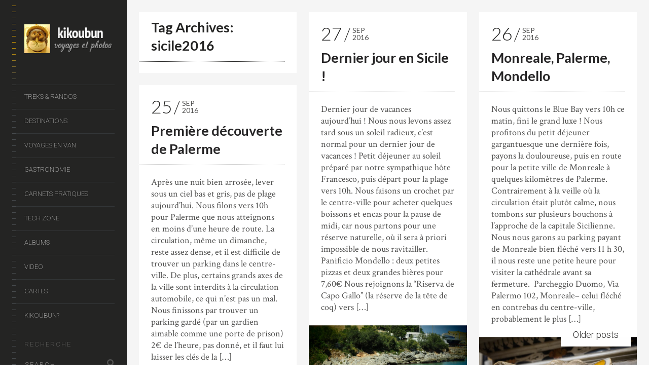

--- FILE ---
content_type: text/html; charset=UTF-8
request_url: https://www.kikoubun.com/tag/sicile2016/
body_size: 29781
content:
<!DOCTYPE html>
<!--[if lt IE 7]>
<html class="lt-ie9 lt-ie8 lt-ie7" lang="en-US" itemscope itemtype="http://schema.org/WebPage"> <![endif]-->
<!--[if IE 7]>
<html class="lt-ie9 lt-ie8" lang="en-US" itemscope itemtype="http://schema.org/WebPage"> <![endif]-->
<!--[if IE 8]>
<html class="lt-ie9" lang="en-US" itemscope itemtype="http://schema.org/WebPage"> <![endif]-->
<!--[if IE 9]>
<html class="ie9" lang="en-US" itemscope itemtype="http://schema.org/WebPage"> <![endif]-->
<!--[if gt IE 9]><!-->
<html class="no-android-browser" lang="en-US" itemscope itemtype="http://schema.org/WebPage"> <!--<![endif]-->
<head>
<meta http-equiv="content-type" content="text/html; charset=UTF-8">
<meta name="viewport" content="width=device-width, initial-scale=1">
<link rel="profile" href="http://gmpg.org/xfn/11">

<link rel="pingback" href="https://www.kikoubun.com/xmlrpc.php">
<meta http-equiv="X-UA-Compatible" content="IE=edge, chrome=1">

<meta name="HandheldFriendly" content="True">
<meta name="apple-touch-fullscreen" content="yes" />
<meta name="MobileOptimized" content="320">
<link rel="pingback" href="https://www.kikoubun.com/xmlrpc.php">

<link href="https://fonts.googleapis.com" rel="preconnect" crossorigin><link href="https://fonts.gstatic.com" rel="preconnect" crossorigin><meta name='robots' content='index, follow, max-image-preview:large, max-snippet:-1, max-video-preview:-1' />

	<!-- This site is optimized with the Yoast SEO plugin v26.8 - https://yoast.com/product/yoast-seo-wordpress/ -->
	<title>sicile2016 Archives - kikoubun</title>
	<link rel="canonical" href="https://www.kikoubun.com/tag/sicile2016/" />
	<link rel="next" href="https://www.kikoubun.com/tag/sicile2016/page/2/" />
	<meta property="og:locale" content="en_US" />
	<meta property="og:type" content="article" />
	<meta property="og:title" content="sicile2016 Archives - kikoubun" />
	<meta property="og:url" content="https://www.kikoubun.com/tag/sicile2016/" />
	<meta property="og:site_name" content="kikoubun" />
	<meta name="twitter:card" content="summary_large_image" />
	<script type="application/ld+json" class="yoast-schema-graph">{"@context":"https://schema.org","@graph":[{"@type":"CollectionPage","@id":"https://www.kikoubun.com/tag/sicile2016/","url":"https://www.kikoubun.com/tag/sicile2016/","name":"sicile2016 Archives - kikoubun","isPartOf":{"@id":"https://kikoubun.com/#website"},"primaryImageOfPage":{"@id":"https://www.kikoubun.com/tag/sicile2016/#primaryimage"},"image":{"@id":"https://www.kikoubun.com/tag/sicile2016/#primaryimage"},"thumbnailUrl":"https://www.kikoubun.com/wp-content/uploads/2016/09/mondello-beach-sicily.jpg","breadcrumb":{"@id":"https://www.kikoubun.com/tag/sicile2016/#breadcrumb"},"inLanguage":"en-US"},{"@type":"ImageObject","inLanguage":"en-US","@id":"https://www.kikoubun.com/tag/sicile2016/#primaryimage","url":"https://www.kikoubun.com/wp-content/uploads/2016/09/mondello-beach-sicily.jpg","contentUrl":"https://www.kikoubun.com/wp-content/uploads/2016/09/mondello-beach-sicily.jpg","width":1000,"height":750,"caption":"mondello beach sicily"},{"@type":"BreadcrumbList","@id":"https://www.kikoubun.com/tag/sicile2016/#breadcrumb","itemListElement":[{"@type":"ListItem","position":1,"name":"Accueil","item":"https://kikoubun.com/"},{"@type":"ListItem","position":2,"name":"sicile2016"}]},{"@type":"WebSite","@id":"https://kikoubun.com/#website","url":"https://kikoubun.com/","name":"kikoubun","description":"voyages et photos","publisher":{"@id":"https://kikoubun.com/#organization"},"potentialAction":[{"@type":"SearchAction","target":{"@type":"EntryPoint","urlTemplate":"https://kikoubun.com/?s={search_term_string}"},"query-input":{"@type":"PropertyValueSpecification","valueRequired":true,"valueName":"search_term_string"}}],"inLanguage":"en-US"},{"@type":"Organization","@id":"https://kikoubun.com/#organization","name":"kikoubun","url":"https://kikoubun.com/","logo":{"@type":"ImageObject","inLanguage":"en-US","@id":"https://kikoubun.com/#/schema/logo/image/","url":"http://kikoubun.com/wp-content/uploads/2020/05/logo-kikoubun.jpg","contentUrl":"http://kikoubun.com/wp-content/uploads/2020/05/logo-kikoubun.jpg","width":235,"height":262,"caption":"kikoubun"},"image":{"@id":"https://kikoubun.com/#/schema/logo/image/"},"sameAs":["https://www.instagram.com/kikoubun/","https://www.youtube.com/user/kikoubun/"]}]}</script>
	<!-- / Yoast SEO plugin. -->


<link rel='dns-prefetch' href='//maps.google.com' />
<link rel='dns-prefetch' href='//fonts.googleapis.com' />
<link rel="alternate" type="application/rss+xml" title="kikoubun &raquo; Feed" href="https://www.kikoubun.com/feed/" />
<link rel="alternate" type="application/rss+xml" title="kikoubun &raquo; Comments Feed" href="https://www.kikoubun.com/comments/feed/" />
<link rel="alternate" type="application/rss+xml" title="kikoubun &raquo; sicile2016 Tag Feed" href="https://www.kikoubun.com/tag/sicile2016/feed/" />
		<!-- This site uses the Google Analytics by MonsterInsights plugin v9.11.1 - Using Analytics tracking - https://www.monsterinsights.com/ -->
							<script src="//www.googletagmanager.com/gtag/js?id=G-GX8ZMB9PQC"  data-cfasync="false" data-wpfc-render="false" type="text/javascript" async></script>
			<script data-cfasync="false" data-wpfc-render="false" type="text/javascript">
				var mi_version = '9.11.1';
				var mi_track_user = true;
				var mi_no_track_reason = '';
								var MonsterInsightsDefaultLocations = {"page_location":"https:\/\/www.kikoubun.com\/tag\/sicile2016\/"};
								if ( typeof MonsterInsightsPrivacyGuardFilter === 'function' ) {
					var MonsterInsightsLocations = (typeof MonsterInsightsExcludeQuery === 'object') ? MonsterInsightsPrivacyGuardFilter( MonsterInsightsExcludeQuery ) : MonsterInsightsPrivacyGuardFilter( MonsterInsightsDefaultLocations );
				} else {
					var MonsterInsightsLocations = (typeof MonsterInsightsExcludeQuery === 'object') ? MonsterInsightsExcludeQuery : MonsterInsightsDefaultLocations;
				}

								var disableStrs = [
										'ga-disable-G-GX8ZMB9PQC',
									];

				/* Function to detect opted out users */
				function __gtagTrackerIsOptedOut() {
					for (var index = 0; index < disableStrs.length; index++) {
						if (document.cookie.indexOf(disableStrs[index] + '=true') > -1) {
							return true;
						}
					}

					return false;
				}

				/* Disable tracking if the opt-out cookie exists. */
				if (__gtagTrackerIsOptedOut()) {
					for (var index = 0; index < disableStrs.length; index++) {
						window[disableStrs[index]] = true;
					}
				}

				/* Opt-out function */
				function __gtagTrackerOptout() {
					for (var index = 0; index < disableStrs.length; index++) {
						document.cookie = disableStrs[index] + '=true; expires=Thu, 31 Dec 2099 23:59:59 UTC; path=/';
						window[disableStrs[index]] = true;
					}
				}

				if ('undefined' === typeof gaOptout) {
					function gaOptout() {
						__gtagTrackerOptout();
					}
				}
								window.dataLayer = window.dataLayer || [];

				window.MonsterInsightsDualTracker = {
					helpers: {},
					trackers: {},
				};
				if (mi_track_user) {
					function __gtagDataLayer() {
						dataLayer.push(arguments);
					}

					function __gtagTracker(type, name, parameters) {
						if (!parameters) {
							parameters = {};
						}

						if (parameters.send_to) {
							__gtagDataLayer.apply(null, arguments);
							return;
						}

						if (type === 'event') {
														parameters.send_to = monsterinsights_frontend.v4_id;
							var hookName = name;
							if (typeof parameters['event_category'] !== 'undefined') {
								hookName = parameters['event_category'] + ':' + name;
							}

							if (typeof MonsterInsightsDualTracker.trackers[hookName] !== 'undefined') {
								MonsterInsightsDualTracker.trackers[hookName](parameters);
							} else {
								__gtagDataLayer('event', name, parameters);
							}
							
						} else {
							__gtagDataLayer.apply(null, arguments);
						}
					}

					__gtagTracker('js', new Date());
					__gtagTracker('set', {
						'developer_id.dZGIzZG': true,
											});
					if ( MonsterInsightsLocations.page_location ) {
						__gtagTracker('set', MonsterInsightsLocations);
					}
										__gtagTracker('config', 'G-GX8ZMB9PQC', {"forceSSL":"true"} );
										window.gtag = __gtagTracker;										(function () {
						/* https://developers.google.com/analytics/devguides/collection/analyticsjs/ */
						/* ga and __gaTracker compatibility shim. */
						var noopfn = function () {
							return null;
						};
						var newtracker = function () {
							return new Tracker();
						};
						var Tracker = function () {
							return null;
						};
						var p = Tracker.prototype;
						p.get = noopfn;
						p.set = noopfn;
						p.send = function () {
							var args = Array.prototype.slice.call(arguments);
							args.unshift('send');
							__gaTracker.apply(null, args);
						};
						var __gaTracker = function () {
							var len = arguments.length;
							if (len === 0) {
								return;
							}
							var f = arguments[len - 1];
							if (typeof f !== 'object' || f === null || typeof f.hitCallback !== 'function') {
								if ('send' === arguments[0]) {
									var hitConverted, hitObject = false, action;
									if ('event' === arguments[1]) {
										if ('undefined' !== typeof arguments[3]) {
											hitObject = {
												'eventAction': arguments[3],
												'eventCategory': arguments[2],
												'eventLabel': arguments[4],
												'value': arguments[5] ? arguments[5] : 1,
											}
										}
									}
									if ('pageview' === arguments[1]) {
										if ('undefined' !== typeof arguments[2]) {
											hitObject = {
												'eventAction': 'page_view',
												'page_path': arguments[2],
											}
										}
									}
									if (typeof arguments[2] === 'object') {
										hitObject = arguments[2];
									}
									if (typeof arguments[5] === 'object') {
										Object.assign(hitObject, arguments[5]);
									}
									if ('undefined' !== typeof arguments[1].hitType) {
										hitObject = arguments[1];
										if ('pageview' === hitObject.hitType) {
											hitObject.eventAction = 'page_view';
										}
									}
									if (hitObject) {
										action = 'timing' === arguments[1].hitType ? 'timing_complete' : hitObject.eventAction;
										hitConverted = mapArgs(hitObject);
										__gtagTracker('event', action, hitConverted);
									}
								}
								return;
							}

							function mapArgs(args) {
								var arg, hit = {};
								var gaMap = {
									'eventCategory': 'event_category',
									'eventAction': 'event_action',
									'eventLabel': 'event_label',
									'eventValue': 'event_value',
									'nonInteraction': 'non_interaction',
									'timingCategory': 'event_category',
									'timingVar': 'name',
									'timingValue': 'value',
									'timingLabel': 'event_label',
									'page': 'page_path',
									'location': 'page_location',
									'title': 'page_title',
									'referrer' : 'page_referrer',
								};
								for (arg in args) {
																		if (!(!args.hasOwnProperty(arg) || !gaMap.hasOwnProperty(arg))) {
										hit[gaMap[arg]] = args[arg];
									} else {
										hit[arg] = args[arg];
									}
								}
								return hit;
							}

							try {
								f.hitCallback();
							} catch (ex) {
							}
						};
						__gaTracker.create = newtracker;
						__gaTracker.getByName = newtracker;
						__gaTracker.getAll = function () {
							return [];
						};
						__gaTracker.remove = noopfn;
						__gaTracker.loaded = true;
						window['__gaTracker'] = __gaTracker;
					})();
									} else {
										console.log("");
					(function () {
						function __gtagTracker() {
							return null;
						}

						window['__gtagTracker'] = __gtagTracker;
						window['gtag'] = __gtagTracker;
					})();
									}
			</script>
							<!-- / Google Analytics by MonsterInsights -->
		<style id='wp-img-auto-sizes-contain-inline-css' type='text/css'>
img:is([sizes=auto i],[sizes^="auto," i]){contain-intrinsic-size:3000px 1500px}
/*# sourceURL=wp-img-auto-sizes-contain-inline-css */
</style>

<link rel='stylesheet' id='scap.flashblock-css' href='https://www.kikoubun.com/wp-content/plugins/compact-wp-audio-player/css/flashblock.css?ver=6.9' type='text/css' media='all' />
<link rel='stylesheet' id='scap.player-css' href='https://www.kikoubun.com/wp-content/plugins/compact-wp-audio-player/css/player.css?ver=6.9' type='text/css' media='all' />
<link rel='stylesheet' id='customify-font-stylesheet-0-css' href='https://fonts.googleapis.com/css2?family=Lato:ital,wght@0,100;0,300;0,400;0,700;0,900;1,100;1,300;1,400;1,700;1,900&#038;family=Crimson%20Text:ital,wght@0,400;0,600;0,700;1,400;1,600;1,700&#038;family=Roboto:ital,wght@0,100;0,300;0,400;0,500;0,700;0,900;1,100;1,300;1,400;1,500;1,700;1,900&#038;display=swap' type='text/css' media='all' />
<link rel='stylesheet' id='google-webfonts-css' href='https://fonts.googleapis.com/css?family=Roboto%3A300%2C500%2C300italic%2C500italic%7COpen+Sans%3A300%2C400%2C700%2C300italic%2C400italic%2C700italic%7CJosefin+Slab%3A400%2C600%2C700%7CCrimson+Text%3A400%2C400italic&#038;ver=6.9' type='text/css' media='all' />
<link rel='stylesheet' id='mediaelement-css' href='https://www.kikoubun.com/wp-includes/js/mediaelement/mediaelementplayer-legacy.min.css?ver=4.2.17' type='text/css' media='all' />
<link rel='stylesheet' id='wpgrade-main-style-css' href='https://www.kikoubun.com/wp-content/themes/lens/style.css?ver=202204111442' type='text/css' media='all' />
<style id='wp-emoji-styles-inline-css' type='text/css'>

	img.wp-smiley, img.emoji {
		display: inline !important;
		border: none !important;
		box-shadow: none !important;
		height: 1em !important;
		width: 1em !important;
		margin: 0 0.07em !important;
		vertical-align: -0.1em !important;
		background: none !important;
		padding: 0 !important;
	}
/*# sourceURL=wp-emoji-styles-inline-css */
</style>
<link rel='stylesheet' id='wp-block-library-css' href='https://www.kikoubun.com/wp-includes/css/dist/block-library/style.min.css?ver=6.9' type='text/css' media='all' />
<style id='wp-block-heading-inline-css' type='text/css'>
h1:where(.wp-block-heading).has-background,h2:where(.wp-block-heading).has-background,h3:where(.wp-block-heading).has-background,h4:where(.wp-block-heading).has-background,h5:where(.wp-block-heading).has-background,h6:where(.wp-block-heading).has-background{padding:1.25em 2.375em}h1.has-text-align-left[style*=writing-mode]:where([style*=vertical-lr]),h1.has-text-align-right[style*=writing-mode]:where([style*=vertical-rl]),h2.has-text-align-left[style*=writing-mode]:where([style*=vertical-lr]),h2.has-text-align-right[style*=writing-mode]:where([style*=vertical-rl]),h3.has-text-align-left[style*=writing-mode]:where([style*=vertical-lr]),h3.has-text-align-right[style*=writing-mode]:where([style*=vertical-rl]),h4.has-text-align-left[style*=writing-mode]:where([style*=vertical-lr]),h4.has-text-align-right[style*=writing-mode]:where([style*=vertical-rl]),h5.has-text-align-left[style*=writing-mode]:where([style*=vertical-lr]),h5.has-text-align-right[style*=writing-mode]:where([style*=vertical-rl]),h6.has-text-align-left[style*=writing-mode]:where([style*=vertical-lr]),h6.has-text-align-right[style*=writing-mode]:where([style*=vertical-rl]){rotate:180deg}
/*# sourceURL=https://www.kikoubun.com/wp-includes/blocks/heading/style.min.css */
</style>
<style id='wp-block-media-text-inline-css' type='text/css'>
.wp-block-media-text{box-sizing:border-box;
  /*!rtl:begin:ignore*/direction:ltr;
  /*!rtl:end:ignore*/display:grid;grid-template-columns:50% 1fr;grid-template-rows:auto}.wp-block-media-text.has-media-on-the-right{grid-template-columns:1fr 50%}.wp-block-media-text.is-vertically-aligned-top>.wp-block-media-text__content,.wp-block-media-text.is-vertically-aligned-top>.wp-block-media-text__media{align-self:start}.wp-block-media-text.is-vertically-aligned-center>.wp-block-media-text__content,.wp-block-media-text.is-vertically-aligned-center>.wp-block-media-text__media,.wp-block-media-text>.wp-block-media-text__content,.wp-block-media-text>.wp-block-media-text__media{align-self:center}.wp-block-media-text.is-vertically-aligned-bottom>.wp-block-media-text__content,.wp-block-media-text.is-vertically-aligned-bottom>.wp-block-media-text__media{align-self:end}.wp-block-media-text>.wp-block-media-text__media{
  /*!rtl:begin:ignore*/grid-column:1;grid-row:1;
  /*!rtl:end:ignore*/margin:0}.wp-block-media-text>.wp-block-media-text__content{direction:ltr;
  /*!rtl:begin:ignore*/grid-column:2;grid-row:1;
  /*!rtl:end:ignore*/padding:0 8%;word-break:break-word}.wp-block-media-text.has-media-on-the-right>.wp-block-media-text__media{
  /*!rtl:begin:ignore*/grid-column:2;grid-row:1
  /*!rtl:end:ignore*/}.wp-block-media-text.has-media-on-the-right>.wp-block-media-text__content{
  /*!rtl:begin:ignore*/grid-column:1;grid-row:1
  /*!rtl:end:ignore*/}.wp-block-media-text__media a{display:block}.wp-block-media-text__media img,.wp-block-media-text__media video{height:auto;max-width:unset;vertical-align:middle;width:100%}.wp-block-media-text.is-image-fill>.wp-block-media-text__media{background-size:cover;height:100%;min-height:250px}.wp-block-media-text.is-image-fill>.wp-block-media-text__media>a{display:block;height:100%}.wp-block-media-text.is-image-fill>.wp-block-media-text__media img{height:1px;margin:-1px;overflow:hidden;padding:0;position:absolute;width:1px;clip:rect(0,0,0,0);border:0}.wp-block-media-text.is-image-fill-element>.wp-block-media-text__media{height:100%;min-height:250px}.wp-block-media-text.is-image-fill-element>.wp-block-media-text__media>a{display:block;height:100%}.wp-block-media-text.is-image-fill-element>.wp-block-media-text__media img{height:100%;object-fit:cover;width:100%}@media (max-width:600px){.wp-block-media-text.is-stacked-on-mobile{grid-template-columns:100%!important}.wp-block-media-text.is-stacked-on-mobile>.wp-block-media-text__media{grid-column:1;grid-row:1}.wp-block-media-text.is-stacked-on-mobile>.wp-block-media-text__content{grid-column:1;grid-row:2}}
/*# sourceURL=https://www.kikoubun.com/wp-includes/blocks/media-text/style.min.css */
</style>
<style id='wp-block-paragraph-inline-css' type='text/css'>
.is-small-text{font-size:.875em}.is-regular-text{font-size:1em}.is-large-text{font-size:2.25em}.is-larger-text{font-size:3em}.has-drop-cap:not(:focus):first-letter{float:left;font-size:8.4em;font-style:normal;font-weight:100;line-height:.68;margin:.05em .1em 0 0;text-transform:uppercase}body.rtl .has-drop-cap:not(:focus):first-letter{float:none;margin-left:.1em}p.has-drop-cap.has-background{overflow:hidden}:root :where(p.has-background){padding:1.25em 2.375em}:where(p.has-text-color:not(.has-link-color)) a{color:inherit}p.has-text-align-left[style*="writing-mode:vertical-lr"],p.has-text-align-right[style*="writing-mode:vertical-rl"]{rotate:180deg}
/*# sourceURL=https://www.kikoubun.com/wp-includes/blocks/paragraph/style.min.css */
</style>
<style id='global-styles-inline-css' type='text/css'>
:root{--wp--preset--aspect-ratio--square: 1;--wp--preset--aspect-ratio--4-3: 4/3;--wp--preset--aspect-ratio--3-4: 3/4;--wp--preset--aspect-ratio--3-2: 3/2;--wp--preset--aspect-ratio--2-3: 2/3;--wp--preset--aspect-ratio--16-9: 16/9;--wp--preset--aspect-ratio--9-16: 9/16;--wp--preset--color--black: #000000;--wp--preset--color--cyan-bluish-gray: #abb8c3;--wp--preset--color--white: #ffffff;--wp--preset--color--pale-pink: #f78da7;--wp--preset--color--vivid-red: #cf2e2e;--wp--preset--color--luminous-vivid-orange: #ff6900;--wp--preset--color--luminous-vivid-amber: #fcb900;--wp--preset--color--light-green-cyan: #7bdcb5;--wp--preset--color--vivid-green-cyan: #00d084;--wp--preset--color--pale-cyan-blue: #8ed1fc;--wp--preset--color--vivid-cyan-blue: #0693e3;--wp--preset--color--vivid-purple: #9b51e0;--wp--preset--gradient--vivid-cyan-blue-to-vivid-purple: linear-gradient(135deg,rgb(6,147,227) 0%,rgb(155,81,224) 100%);--wp--preset--gradient--light-green-cyan-to-vivid-green-cyan: linear-gradient(135deg,rgb(122,220,180) 0%,rgb(0,208,130) 100%);--wp--preset--gradient--luminous-vivid-amber-to-luminous-vivid-orange: linear-gradient(135deg,rgb(252,185,0) 0%,rgb(255,105,0) 100%);--wp--preset--gradient--luminous-vivid-orange-to-vivid-red: linear-gradient(135deg,rgb(255,105,0) 0%,rgb(207,46,46) 100%);--wp--preset--gradient--very-light-gray-to-cyan-bluish-gray: linear-gradient(135deg,rgb(238,238,238) 0%,rgb(169,184,195) 100%);--wp--preset--gradient--cool-to-warm-spectrum: linear-gradient(135deg,rgb(74,234,220) 0%,rgb(151,120,209) 20%,rgb(207,42,186) 40%,rgb(238,44,130) 60%,rgb(251,105,98) 80%,rgb(254,248,76) 100%);--wp--preset--gradient--blush-light-purple: linear-gradient(135deg,rgb(255,206,236) 0%,rgb(152,150,240) 100%);--wp--preset--gradient--blush-bordeaux: linear-gradient(135deg,rgb(254,205,165) 0%,rgb(254,45,45) 50%,rgb(107,0,62) 100%);--wp--preset--gradient--luminous-dusk: linear-gradient(135deg,rgb(255,203,112) 0%,rgb(199,81,192) 50%,rgb(65,88,208) 100%);--wp--preset--gradient--pale-ocean: linear-gradient(135deg,rgb(255,245,203) 0%,rgb(182,227,212) 50%,rgb(51,167,181) 100%);--wp--preset--gradient--electric-grass: linear-gradient(135deg,rgb(202,248,128) 0%,rgb(113,206,126) 100%);--wp--preset--gradient--midnight: linear-gradient(135deg,rgb(2,3,129) 0%,rgb(40,116,252) 100%);--wp--preset--font-size--small: 13px;--wp--preset--font-size--medium: 20px;--wp--preset--font-size--large: 36px;--wp--preset--font-size--x-large: 42px;--wp--preset--spacing--20: 0.44rem;--wp--preset--spacing--30: 0.67rem;--wp--preset--spacing--40: 1rem;--wp--preset--spacing--50: 1.5rem;--wp--preset--spacing--60: 2.25rem;--wp--preset--spacing--70: 3.38rem;--wp--preset--spacing--80: 5.06rem;--wp--preset--shadow--natural: 6px 6px 9px rgba(0, 0, 0, 0.2);--wp--preset--shadow--deep: 12px 12px 50px rgba(0, 0, 0, 0.4);--wp--preset--shadow--sharp: 6px 6px 0px rgba(0, 0, 0, 0.2);--wp--preset--shadow--outlined: 6px 6px 0px -3px rgb(255, 255, 255), 6px 6px rgb(0, 0, 0);--wp--preset--shadow--crisp: 6px 6px 0px rgb(0, 0, 0);}:where(.is-layout-flex){gap: 0.5em;}:where(.is-layout-grid){gap: 0.5em;}body .is-layout-flex{display: flex;}.is-layout-flex{flex-wrap: wrap;align-items: center;}.is-layout-flex > :is(*, div){margin: 0;}body .is-layout-grid{display: grid;}.is-layout-grid > :is(*, div){margin: 0;}:where(.wp-block-columns.is-layout-flex){gap: 2em;}:where(.wp-block-columns.is-layout-grid){gap: 2em;}:where(.wp-block-post-template.is-layout-flex){gap: 1.25em;}:where(.wp-block-post-template.is-layout-grid){gap: 1.25em;}.has-black-color{color: var(--wp--preset--color--black) !important;}.has-cyan-bluish-gray-color{color: var(--wp--preset--color--cyan-bluish-gray) !important;}.has-white-color{color: var(--wp--preset--color--white) !important;}.has-pale-pink-color{color: var(--wp--preset--color--pale-pink) !important;}.has-vivid-red-color{color: var(--wp--preset--color--vivid-red) !important;}.has-luminous-vivid-orange-color{color: var(--wp--preset--color--luminous-vivid-orange) !important;}.has-luminous-vivid-amber-color{color: var(--wp--preset--color--luminous-vivid-amber) !important;}.has-light-green-cyan-color{color: var(--wp--preset--color--light-green-cyan) !important;}.has-vivid-green-cyan-color{color: var(--wp--preset--color--vivid-green-cyan) !important;}.has-pale-cyan-blue-color{color: var(--wp--preset--color--pale-cyan-blue) !important;}.has-vivid-cyan-blue-color{color: var(--wp--preset--color--vivid-cyan-blue) !important;}.has-vivid-purple-color{color: var(--wp--preset--color--vivid-purple) !important;}.has-black-background-color{background-color: var(--wp--preset--color--black) !important;}.has-cyan-bluish-gray-background-color{background-color: var(--wp--preset--color--cyan-bluish-gray) !important;}.has-white-background-color{background-color: var(--wp--preset--color--white) !important;}.has-pale-pink-background-color{background-color: var(--wp--preset--color--pale-pink) !important;}.has-vivid-red-background-color{background-color: var(--wp--preset--color--vivid-red) !important;}.has-luminous-vivid-orange-background-color{background-color: var(--wp--preset--color--luminous-vivid-orange) !important;}.has-luminous-vivid-amber-background-color{background-color: var(--wp--preset--color--luminous-vivid-amber) !important;}.has-light-green-cyan-background-color{background-color: var(--wp--preset--color--light-green-cyan) !important;}.has-vivid-green-cyan-background-color{background-color: var(--wp--preset--color--vivid-green-cyan) !important;}.has-pale-cyan-blue-background-color{background-color: var(--wp--preset--color--pale-cyan-blue) !important;}.has-vivid-cyan-blue-background-color{background-color: var(--wp--preset--color--vivid-cyan-blue) !important;}.has-vivid-purple-background-color{background-color: var(--wp--preset--color--vivid-purple) !important;}.has-black-border-color{border-color: var(--wp--preset--color--black) !important;}.has-cyan-bluish-gray-border-color{border-color: var(--wp--preset--color--cyan-bluish-gray) !important;}.has-white-border-color{border-color: var(--wp--preset--color--white) !important;}.has-pale-pink-border-color{border-color: var(--wp--preset--color--pale-pink) !important;}.has-vivid-red-border-color{border-color: var(--wp--preset--color--vivid-red) !important;}.has-luminous-vivid-orange-border-color{border-color: var(--wp--preset--color--luminous-vivid-orange) !important;}.has-luminous-vivid-amber-border-color{border-color: var(--wp--preset--color--luminous-vivid-amber) !important;}.has-light-green-cyan-border-color{border-color: var(--wp--preset--color--light-green-cyan) !important;}.has-vivid-green-cyan-border-color{border-color: var(--wp--preset--color--vivid-green-cyan) !important;}.has-pale-cyan-blue-border-color{border-color: var(--wp--preset--color--pale-cyan-blue) !important;}.has-vivid-cyan-blue-border-color{border-color: var(--wp--preset--color--vivid-cyan-blue) !important;}.has-vivid-purple-border-color{border-color: var(--wp--preset--color--vivid-purple) !important;}.has-vivid-cyan-blue-to-vivid-purple-gradient-background{background: var(--wp--preset--gradient--vivid-cyan-blue-to-vivid-purple) !important;}.has-light-green-cyan-to-vivid-green-cyan-gradient-background{background: var(--wp--preset--gradient--light-green-cyan-to-vivid-green-cyan) !important;}.has-luminous-vivid-amber-to-luminous-vivid-orange-gradient-background{background: var(--wp--preset--gradient--luminous-vivid-amber-to-luminous-vivid-orange) !important;}.has-luminous-vivid-orange-to-vivid-red-gradient-background{background: var(--wp--preset--gradient--luminous-vivid-orange-to-vivid-red) !important;}.has-very-light-gray-to-cyan-bluish-gray-gradient-background{background: var(--wp--preset--gradient--very-light-gray-to-cyan-bluish-gray) !important;}.has-cool-to-warm-spectrum-gradient-background{background: var(--wp--preset--gradient--cool-to-warm-spectrum) !important;}.has-blush-light-purple-gradient-background{background: var(--wp--preset--gradient--blush-light-purple) !important;}.has-blush-bordeaux-gradient-background{background: var(--wp--preset--gradient--blush-bordeaux) !important;}.has-luminous-dusk-gradient-background{background: var(--wp--preset--gradient--luminous-dusk) !important;}.has-pale-ocean-gradient-background{background: var(--wp--preset--gradient--pale-ocean) !important;}.has-electric-grass-gradient-background{background: var(--wp--preset--gradient--electric-grass) !important;}.has-midnight-gradient-background{background: var(--wp--preset--gradient--midnight) !important;}.has-small-font-size{font-size: var(--wp--preset--font-size--small) !important;}.has-medium-font-size{font-size: var(--wp--preset--font-size--medium) !important;}.has-large-font-size{font-size: var(--wp--preset--font-size--large) !important;}.has-x-large-font-size{font-size: var(--wp--preset--font-size--x-large) !important;}
/*# sourceURL=global-styles-inline-css */
</style>

<style id='classic-theme-styles-inline-css' type='text/css'>
/*! This file is auto-generated */
.wp-block-button__link{color:#fff;background-color:#32373c;border-radius:9999px;box-shadow:none;text-decoration:none;padding:calc(.667em + 2px) calc(1.333em + 2px);font-size:1.125em}.wp-block-file__button{background:#32373c;color:#fff;text-decoration:none}
/*# sourceURL=/wp-includes/css/classic-themes.min.css */
</style>
<link rel='stylesheet' id='contact-form-7-css' href='https://www.kikoubun.com/wp-content/plugins/contact-form-7/includes/css/styles.css?ver=6.1.4' type='text/css' media='all' />
<link rel='stylesheet' id='default-icon-styles-css' href='https://www.kikoubun.com/wp-content/plugins/svg-vector-icon-plugin/public/../admin/css/wordpress-svg-icon-plugin-style.min.css?ver=6.9' type='text/css' media='all' />
<link rel='stylesheet' id='output-style-css' href='https://www.kikoubun.com/wp-content/plugins/wp-gpx-maps/css/wp-gpx-maps-output.css?ver=1.0.0' type='text/css' media='all' />
<link rel='stylesheet' id='leaflet-css' href='https://www.kikoubun.com/wp-content/plugins/wp-gpx-maps/ThirdParties/Leaflet_1.5.1/leaflet.css?ver=1.5.1' type='text/css' media='all' />
<link rel='stylesheet' id='leaflet.markercluster-css' href='https://www.kikoubun.com/wp-content/plugins/wp-gpx-maps/ThirdParties/Leaflet.markercluster-1.4.1/MarkerCluster.css?ver=1.4.1,' type='text/css' media='all' />
<link rel='stylesheet' id='leaflet.Photo-css' href='https://www.kikoubun.com/wp-content/plugins/wp-gpx-maps/ThirdParties/Leaflet.Photo/Leaflet.Photo.css?ver=6.9' type='text/css' media='all' />
<link rel='stylesheet' id='leaflet.fullscreen-css' href='https://www.kikoubun.com/wp-content/plugins/wp-gpx-maps/ThirdParties/leaflet.fullscreen-1.4.5/Control.FullScreen.css?ver=1.5.1' type='text/css' media='all' />
<link rel='stylesheet' id='lens-child-style-css' href='https://www.kikoubun.com/wp-content/themes/lens-child/style.css?ver=6.9' type='text/css' media='all' />
<link rel='stylesheet' id='tablepress-default-css' href='https://www.kikoubun.com/wp-content/tablepress-combined.min.css?ver=65' type='text/css' media='all' />
<script type="text/javascript" src="https://www.kikoubun.com/wp-content/plugins/compact-wp-audio-player/js/soundmanager2-nodebug-jsmin.js?ver=6.9" id="scap.soundmanager2-js"></script>
<script type="text/javascript" src="https://www.kikoubun.com/wp-includes/js/jquery/jquery.min.js?ver=3.7.1" id="jquery-core-js"></script>
<script type="text/javascript" src="https://www.kikoubun.com/wp-includes/js/jquery/jquery-migrate.min.js?ver=3.4.1" id="jquery-migrate-js"></script>
<script type="text/javascript" src="https://www.kikoubun.com/wp-content/themes/lens/assets/js/vendor/modernizr.min.js?ver=6.9" id="modernizr-js"></script>
<script type="text/javascript" src="https://www.kikoubun.com/wp-content/plugins/google-analytics-for-wordpress/assets/js/frontend-gtag.min.js?ver=9.11.1" id="monsterinsights-frontend-script-js" async="async" data-wp-strategy="async"></script>
<script data-cfasync="false" data-wpfc-render="false" type="text/javascript" id='monsterinsights-frontend-script-js-extra'>/* <![CDATA[ */
var monsterinsights_frontend = {"js_events_tracking":"true","download_extensions":"doc,pdf,ppt,zip,xls,docx,pptx,xlsx","inbound_paths":"[]","home_url":"https:\/\/www.kikoubun.com","hash_tracking":"false","v4_id":"G-GX8ZMB9PQC"};/* ]]> */
</script>
<script type="text/javascript" src="https://www.kikoubun.com/wp-content/plugins/wp-gpx-maps/ThirdParties/Leaflet_1.5.1/leaflet.js?ver=1.5.1" id="leaflet-js"></script>
<script type="text/javascript" src="https://www.kikoubun.com/wp-content/plugins/wp-gpx-maps/ThirdParties/Leaflet.markercluster-1.4.1/leaflet.markercluster.js?ver=1.4.1" id="leaflet.markercluster-js"></script>
<script type="text/javascript" src="https://www.kikoubun.com/wp-content/plugins/wp-gpx-maps/ThirdParties/Leaflet.Photo/Leaflet.Photo.js?ver=6.9" id="leaflet.Photo-js"></script>
<script type="text/javascript" src="https://www.kikoubun.com/wp-content/plugins/wp-gpx-maps/ThirdParties/leaflet.fullscreen-1.4.5/Control.FullScreen.js?ver=1.4.5" id="leaflet.fullscreen-js"></script>
<script type="text/javascript" src="https://www.kikoubun.com/wp-content/plugins/wp-gpx-maps/js/Chart.min.js?ver=2.8.0" id="chartjs-js"></script>
<script type="text/javascript" src="https://www.kikoubun.com/wp-content/plugins/wp-gpx-maps/js/WP-GPX-Maps.js?ver=1.6.02" id="wp-gpx-maps-js"></script>
<link rel="https://api.w.org/" href="https://www.kikoubun.com/wp-json/" /><link rel="alternate" title="JSON" type="application/json" href="https://www.kikoubun.com/wp-json/wp/v2/tags/75" /><link rel="EditURI" type="application/rsd+xml" title="RSD" href="https://www.kikoubun.com/xmlrpc.php?rsd" />
<meta name="generator" content="WordPress 6.9" />
<style type="text/css" media="screen">input#akismet_privacy_check { float: left; margin: 7px 7px 7px 0; width: 13px; }</style><link rel="icon" href="https://www.kikoubun.com/wp-content/uploads/2020/12/cropped-yoyogi-big-32x32.jpg" sizes="32x32" />
<link rel="icon" href="https://www.kikoubun.com/wp-content/uploads/2020/12/cropped-yoyogi-big-192x192.jpg" sizes="192x192" />
<link rel="apple-touch-icon" href="https://www.kikoubun.com/wp-content/uploads/2020/12/cropped-yoyogi-big-180x180.jpg" />
<meta name="msapplication-TileImage" content="https://www.kikoubun.com/wp-content/uploads/2020/12/cropped-yoyogi-big-270x270.jpg" />
			<style id="customify_output_style">
				.site-logo img { height: 58px; }
.site-logo--text { font-size: 58px; }
.inverse a,
 .highlighted,
 blockquote:before,
 .emphasized:before,
 .site-navigation--main .menu-item:hover > a,
 .site-navigation--main .menu-item:focus > a,
 .site-navigation--main .menu-item:active > a,
 .site-navigation--main .menu-item.current-menu-item > a,
 .site-navigation--main .menu-item.current-menu-ancestor > a,
 .site-navigation--main .menu-item.current-menu-parent > a,
 .mosaic__filter-item.active, .mosaic__filter-item:hover,
 .complete i,
 .liked i,
 .article-timestamp--single .article-timestamp__date,
 a:hover > i.pixcode--icon,
 .btn:hover, .wpcf7-submit:hover, .form-submit #comment-submit:hover,
 .woocommerce #page .button:hover,
 .widget--header a:hover,
 a.site-home-link, .site-navigation--mobile .menu-item:hover > a,
 .site-navigation--mobile .menu-item.current-menu-ancestor > a,
 .site-navigation--mobile .menu-item.current-menu-parent > a,
 .site-navigation--mobile .menu-item.current-menu-item > a,
 .cart--widget .cart-link:hover,
 .mosaic__pagination .prev:hover, .mosaic__pagination .next:hover,
 .sidebar--header .form-search .btn:hover,
 .site-social-links a:hover:before,
 .woocommerce #page .button:hover { color: #d39b00; }
.rsNavSelected,
 .pin_ring--outer,
 .liked i,
 .btn, .wpcf7-submit, .form-submit #comment-submit,
 .woocommerce #page .button,
 .progressbar__progress,
 .rsNavSelected,
 .product__badge, .cart--widget .cart__btn .cart-size,
 .woocommerce-page .woocommerce-message .pixcode--icon,
 .woocommerce-page .woocommerce-info .pixcode--icon,
 .pixproof-lens-gallery .proof-photo.selected .background-container { background-color: #d39b00; }
.article--product:hover .product__container,
 .image__item-meta, .mfp-video:hover .image__item-meta, .external_url:hover .image__item-meta,
 .touch .mosaic__item--page-title .image__item-meta,
 .touch .mosaic__item--page-title-mobile .image__item-meta,
 .team-member__profile{
		background-color: rgba(211,155,0, 0.7);
}
.header:before{ background-image: linear-gradient(#d39b00 50%, #464a4d); }.loading .pace .pace-activity, .no-touch .arrow-button:hover { border-color: #d39b00; }
.site-navigation--main .menu-item.current-menu-item:after,
 .site-navigation--main .menu-item.current-menu-ancestor:after,
 .site-navigation--main .menu-item.current-menu-parent:after,
 .site-navigation--main .menu-item:hover:after,
 .site-navigation--main .menu-item:focus:after,
 .site-navigation--main .menu-item:active:after,
 .site-navigation--mobile .menu-item.current-menu-parent:after,
 .site-navigation--mobile .menu-item:hover:after,
 .site-navigation--mobile .menu-item:focus:after,
 .site-navigation--mobile .menu-item:active:after { border-top-color: #d39b00; }
body, .up-link, .testimonial__author-name, .testimonial__author-title,
 ol li, .search-query, button { color: #515150; }
.up-link:before { border-color: #515150; }
h1, h2, h3, h4, h5, h6, h1 a, h2 a, h3 a, h4 a, h5 a, h6 a,
 .article-archive .article__title a, .article-archive .article__title a:hover,
 .entry__title, .testimonial__content, .single-portfolio-fullwidth .entry__title,
 .entry__content h1, .entry__content h2, .entry__content h3 { color: #262526; }
body:not(.blog), .masonry article:not(.article--product) { background-color: #ffffff; }

.header, .navigation--mobile { background-color: #242423; }
.header:after{ background-image: linear-gradient(#242423 5%, #242423 91.66%, transparent 91.66%, transparent); }
			</style>
			<style id="customify_fonts_output">
	
.count, .count sup, .gallery-control .count sup, .header-quote-content blockquote, .article-timestamp, .progressbar__title, .progressbar__tooltip, .testimonial__content, .testimonial__author-name, .tweet__meta, .search-query, .mfp-title, .entry__content ul li, .hN, .alpha, h1, .beta, h2, .gamma, h3, .masonry__item .entry__title, .single-portfolio-fullwidth .entry__title, .delta, h4, .epsilon, h5, .zeta, h6, .comment__author-name, .entry__meta-box a, .rsCaption__title {
font-family: Lato;
}


html, .wpcf7-form-control:not([type="submit"]), .wp-caption-text, blockquote:before, ol li, .comment__timestamp, .meta-box__box-title, .header-quote-content blockquote .author_description, .testimonial__author-title, .widget-content {
font-family: "Crimson Text";
font-weight: 400;
}


.image__plus-icon, .image_item-description, .image_item-category, .btn, .wpcf7-submit, .form-submit #comment-submit, .header, .header .hN, .header .alpha, .header h1, .header .beta, .header h2, .header .gamma, .header h3, .header .masonry__item .entry__title, .masonry__item .header .entry__title, .header .single-portfolio-fullwidth .entry__title, .single-portfolio-fullwidth .header .entry__title, .header .delta, .header h4, .header .epsilon, .header h5, .header .zeta, .header h6, .footer .hN, .footer .alpha, .footer h1, .footer .beta, .footer h2, .footer .gamma, .footer h3, .footer .masonry__item .entry__title, .masonry__item .footer .entry__title, .footer .single-portfolio-fullwidth .entry__title, .single-portfolio-fullwidth .footer .entry__title, .footer .delta, .footer h4, .footer .epsilon, .footer h5, .footer .zeta, .footer h6, .text-link, .projects_nav-item a, .navigation--mobile {
font-family: Roboto;
font-weight: 100;
}

</style>
			
<link rel='stylesheet' id='rpwe-style-css' href='https://www.kikoubun.com/wp-content/plugins/recent-posts-widget-extended/assets/css/rpwe-frontend.css?ver=2.0.2' type='text/css' media='all' />
</head>
<body class="archive tag tag-sicile2016 tag-75 wp-theme-lens wp-child-theme-lens-child  is--copyright-protected"      >
<div class="pace">
	<div class="pace-activity"></div>
</div>
	<div class="copyright-overlay">
		<div class="copyright-overlay__container">
			<div class="copyright-overlay__content">
				This content is © Kikoubun.com | All rights reserved.			</div>
		</div>
	</div>
<div id="page">
	<nav class="navigation  navigation--mobile">
		<h2 class="accessibility">Primary Mobile Navigation</h2>

		<div id="nav-wrapper" class="djax-updatable">
			<nav class="menu-main-menu-fr-container"><ul id="wpgrade-main-nav-mobile" class="site-navigation site-navigation--main site-navigation--mobile"><li id="menu-item-97" class="menu-item menu-item-type-post_type menu-item-object-page menu-item-97"><a href="https://www.kikoubun.com/aventures/">Treks &#038; Randos</a></li>
<li id="menu-item-96" class="menu-item menu-item-type-post_type menu-item-object-page menu-item-96"><a href="https://www.kikoubun.com/destinations/">Destinations</a></li>
<li id="menu-item-16443" class="menu-item menu-item-type-post_type menu-item-object-page menu-item-16443"><a href="https://www.kikoubun.com/voyages-et-escapades-en-van/">Voyages en van</a></li>
<li id="menu-item-14621" class="menu-item menu-item-type-post_type menu-item-object-page menu-item-14621"><a href="https://www.kikoubun.com/gastronomie/">Gastronomie</a></li>
<li id="menu-item-14678" class="menu-item menu-item-type-post_type menu-item-object-page menu-item-14678"><a href="https://www.kikoubun.com/carnets-pratiques/">Carnets Pratiques</a></li>
<li id="menu-item-14728" class="menu-item menu-item-type-post_type menu-item-object-page menu-item-14728"><a href="https://www.kikoubun.com/geek-zone/">Tech Zone</a></li>
<li id="menu-item-1296" class="menu-item menu-item-type-post_type menu-item-object-page menu-item-1296"><a href="https://www.kikoubun.com/albums/">Albums</a></li>
<li id="menu-item-3312" class="menu-item menu-item-type-post_type menu-item-object-lens_gallery menu-item-3312"><a href="https://www.kikoubun.com/gallery/video/">Video</a></li>
<li id="menu-item-586" class="menu-item menu-item-type-post_type menu-item-object-page menu-item-586"><a href="https://www.kikoubun.com/le-monde/">Cartes</a></li>
<li id="menu-item-19" class="menu-item menu-item-type-post_type menu-item-object-page menu-item-19"><a href="https://www.kikoubun.com/a-propos/">Kikoubun?</a></li>
</ul></nav>		</div>
		<div class="nav-meta">
				<div class="sidebar--header">
		<div id="search-6" class="widget widget--header widget_search"><h4 class="widget__title widget--header__title">recherche</h4><form class="form-search" method="get" action="https://www.kikoubun.com/" role="search">
    <input class="search-query" type="text" name="s" id="s" placeholder="Search..." autocomplete="off" value="" />
    <button class="btn" name="submit" id="searchsubmit"><i class="icon-search"></i></button>
</form>
</div><div id="rpwe_widget-2" class="widget widget--header rpwe_widget recent-posts-extended"><h4 class="widget__title widget--header__title">Quoi de neuf ?</h4><div  class="rpwe-block"><ul class="rpwe-ul"><li class="rpwe-li rpwe-clearfix"><h3 class="rpwe-title"><a href="https://www.kikoubun.com/voyages/une-selection-de-pubs-et-de-resto-en-irlande/" target="_self">Une sélection de pubs et de restos en Irlande</a></h3><time class="rpwe-time published" datetime="2025-12-08T23:33:41+01:00">08/12/2025</time></li><li class="rpwe-li rpwe-clearfix"><h3 class="rpwe-title"><a href="https://www.kikoubun.com/voyages/bonnes-adresse-en-grece-continentale/" target="_self">Bonnes adresses en Grèce continentale</a></h3><time class="rpwe-time published" datetime="2025-12-08T23:32:55+01:00">08/12/2025</time></li><li class="rpwe-li rpwe-clearfix"><h3 class="rpwe-title"><a href="https://www.kikoubun.com/gallery/grece-2024/" target="_self">Grece 2024</a></h3><time class="rpwe-time published" datetime="2025-12-08T23:04:18+01:00">08/12/2025</time></li><li class="rpwe-li rpwe-clearfix"><h3 class="rpwe-title"><a href="https://www.kikoubun.com/grece-continentale-carte-et-carnet-de-route/" target="_self">Grèce continentale : carte et carnet de route</a></h3><time class="rpwe-time published" datetime="2025-11-16T10:15:28+01:00">16/11/2025</time></li><li class="rpwe-li rpwe-clearfix"><h3 class="rpwe-title"><a href="https://www.kikoubun.com/quelques-bonnes-adresses-en-irlande/" target="_self">Quelques bonnes adresses en Irlande</a></h3><time class="rpwe-time published" datetime="2025-11-15T18:22:57+01:00">15/11/2025</time></li></ul></div><!-- Generated by http://wordpress.org/plugins/recent-posts-widget-extended/ --></div>	</div>
<div class="header__social-section"><ul id="menu-main-menu-fr" class="social-menu site-social-links"><li class="menu-item menu-item-type-post_type menu-item-object-page menu-item-97"><a href="https://www.kikoubun.com/aventures/">Treks &#038; Randos</a></li>
<li class="menu-item menu-item-type-post_type menu-item-object-page menu-item-96"><a href="https://www.kikoubun.com/destinations/">Destinations</a></li>
<li class="menu-item menu-item-type-post_type menu-item-object-page menu-item-16443"><a href="https://www.kikoubun.com/voyages-et-escapades-en-van/">Voyages en van</a></li>
<li class="menu-item menu-item-type-post_type menu-item-object-page menu-item-14621"><a href="https://www.kikoubun.com/gastronomie/">Gastronomie</a></li>
<li class="menu-item menu-item-type-post_type menu-item-object-page menu-item-14678"><a href="https://www.kikoubun.com/carnets-pratiques/">Carnets Pratiques</a></li>
<li class="menu-item menu-item-type-post_type menu-item-object-page menu-item-14728"><a href="https://www.kikoubun.com/geek-zone/">Tech Zone</a></li>
<li class="menu-item menu-item-type-post_type menu-item-object-page menu-item-1296"><a href="https://www.kikoubun.com/albums/">Albums</a></li>
<li class="menu-item menu-item-type-post_type menu-item-object-lens_gallery menu-item-3312"><a href="https://www.kikoubun.com/gallery/video/">Video</a></li>
<li class="menu-item menu-item-type-post_type menu-item-object-page menu-item-586"><a href="https://www.kikoubun.com/le-monde/">Cartes</a></li>
<li class="menu-item menu-item-type-post_type menu-item-object-page menu-item-19"><a href="https://www.kikoubun.com/a-propos/">Kikoubun?</a></li>
</ul></div>			<div class="site-info">
				 © 2025 - kikoubun.com 			</div>
			<!-- .site-info -->
		</div>
	</nav>
	<div class="wrapper">
<div class="header" data-smoothscrolling>
    <header class="site-header">
        <div class="site-header__branding">
                            <div class="site-logo site-logo--image">
                    <a class="site-home-link" href="https://www.kikoubun.com/" title="kikoubun">
                        <img src="https://www.kikoubun.com/wp-content/uploads/2015/01/logo-kikoubun.png" rel="logo" alt="kikoubun"/>
                    </a>
                </div>
                    </div>
        <!-- <span class="site-navigation__trigger js-nav-trigger"><i class="icon-reorder"></i><i class="icon-remove"></i></span> -->
        <div class="site-navigation__trigger js-nav-trigger"><span class="nav-icon"></span></div>
        <div class="header__inner-wrap">
            <div id="navigation" class="djax-updatable">
                <nav class="menu-main-menu-fr-container"><ul id="wpgrade-main-nav-desktop" class="site-navigation site-navigation--main"><li id="nav-menu-item-97" class="site-navigation__menu-item  menu-item menu-item--main menu-item--even menu-item-depth-0 menu-item menu-item-type-post_type menu-item-object-page"><a href="https://www.kikoubun.com/aventures/" class="menu-link main-menu-link">Treks &#038; Randos</a></li>
<li id="nav-menu-item-96" class="site-navigation__menu-item  menu-item menu-item--main menu-item--even menu-item-depth-0 menu-item menu-item-type-post_type menu-item-object-page"><a href="https://www.kikoubun.com/destinations/" class="menu-link main-menu-link">Destinations</a></li>
<li id="nav-menu-item-16443" class="site-navigation__menu-item  menu-item menu-item--main menu-item--even menu-item-depth-0 menu-item menu-item-type-post_type menu-item-object-page"><a href="https://www.kikoubun.com/voyages-et-escapades-en-van/" class="menu-link main-menu-link">Voyages en van</a></li>
<li id="nav-menu-item-14621" class="site-navigation__menu-item  menu-item menu-item--main menu-item--even menu-item-depth-0 menu-item menu-item-type-post_type menu-item-object-page"><a href="https://www.kikoubun.com/gastronomie/" class="menu-link main-menu-link">Gastronomie</a></li>
<li id="nav-menu-item-14678" class="site-navigation__menu-item  menu-item menu-item--main menu-item--even menu-item-depth-0 menu-item menu-item-type-post_type menu-item-object-page"><a href="https://www.kikoubun.com/carnets-pratiques/" class="menu-link main-menu-link">Carnets Pratiques</a></li>
<li id="nav-menu-item-14728" class="site-navigation__menu-item  menu-item menu-item--main menu-item--even menu-item-depth-0 menu-item menu-item-type-post_type menu-item-object-page"><a href="https://www.kikoubun.com/geek-zone/" class="menu-link main-menu-link">Tech Zone</a></li>
<li id="nav-menu-item-1296" class="site-navigation__menu-item  menu-item menu-item--main menu-item--even menu-item-depth-0 menu-item menu-item-type-post_type menu-item-object-page"><a href="https://www.kikoubun.com/albums/" class="menu-link main-menu-link">Albums</a></li>
<li id="nav-menu-item-3312" class="site-navigation__menu-item  menu-item menu-item--main menu-item--even menu-item-depth-0 menu-item menu-item-type-post_type menu-item-object-lens_gallery"><a href="https://www.kikoubun.com/gallery/video/" class="menu-link main-menu-link">Video</a></li>
<li id="nav-menu-item-586" class="site-navigation__menu-item  menu-item menu-item--main menu-item--even menu-item-depth-0 menu-item menu-item-type-post_type menu-item-object-page"><a href="https://www.kikoubun.com/le-monde/" class="menu-link main-menu-link">Cartes</a></li>
<li id="nav-menu-item-19" class="site-navigation__menu-item  menu-item menu-item--main menu-item--even menu-item-depth-0 menu-item menu-item-type-post_type menu-item-object-page"><a href="https://www.kikoubun.com/a-propos/" class="menu-link main-menu-link">Kikoubun?</a></li>
</ul></nav>            </div>
        </div>
    </header>
    	<div class="sidebar--header">
		<div id="search-6" class="widget widget--header widget_search"><h4 class="widget__title widget--header__title">recherche</h4><form class="form-search" method="get" action="https://www.kikoubun.com/" role="search">
    <input class="search-query" type="text" name="s" id="s" placeholder="Search..." autocomplete="off" value="" />
    <button class="btn" name="submit" id="searchsubmit"><i class="icon-search"></i></button>
</form>
</div><div id="rpwe_widget-2" class="widget widget--header rpwe_widget recent-posts-extended"><h4 class="widget__title widget--header__title">Quoi de neuf ?</h4><div  class="rpwe-block"><ul class="rpwe-ul"><li class="rpwe-li rpwe-clearfix"><h3 class="rpwe-title"><a href="https://www.kikoubun.com/voyages/une-selection-de-pubs-et-de-resto-en-irlande/" target="_self">Une sélection de pubs et de restos en Irlande</a></h3><time class="rpwe-time published" datetime="2025-12-08T23:33:41+01:00">08/12/2025</time></li><li class="rpwe-li rpwe-clearfix"><h3 class="rpwe-title"><a href="https://www.kikoubun.com/voyages/bonnes-adresse-en-grece-continentale/" target="_self">Bonnes adresses en Grèce continentale</a></h3><time class="rpwe-time published" datetime="2025-12-08T23:32:55+01:00">08/12/2025</time></li><li class="rpwe-li rpwe-clearfix"><h3 class="rpwe-title"><a href="https://www.kikoubun.com/gallery/grece-2024/" target="_self">Grece 2024</a></h3><time class="rpwe-time published" datetime="2025-12-08T23:04:18+01:00">08/12/2025</time></li><li class="rpwe-li rpwe-clearfix"><h3 class="rpwe-title"><a href="https://www.kikoubun.com/grece-continentale-carte-et-carnet-de-route/" target="_self">Grèce continentale : carte et carnet de route</a></h3><time class="rpwe-time published" datetime="2025-11-16T10:15:28+01:00">16/11/2025</time></li><li class="rpwe-li rpwe-clearfix"><h3 class="rpwe-title"><a href="https://www.kikoubun.com/quelques-bonnes-adresses-en-irlande/" target="_self">Quelques bonnes adresses en Irlande</a></h3><time class="rpwe-time published" datetime="2025-11-15T18:22:57+01:00">15/11/2025</time></li></ul></div><!-- Generated by http://wordpress.org/plugins/recent-posts-widget-extended/ --></div>	</div>
    <footer id="colophon" class="site-footer" role="contentinfo">
        <div class="header__social-section"><ul id="menu-main-menu-fr-1" class="social-menu site-social-links"><li class="menu-item menu-item-type-post_type menu-item-object-page menu-item-97"><a href="https://www.kikoubun.com/aventures/">Treks &#038; Randos</a></li>
<li class="menu-item menu-item-type-post_type menu-item-object-page menu-item-96"><a href="https://www.kikoubun.com/destinations/">Destinations</a></li>
<li class="menu-item menu-item-type-post_type menu-item-object-page menu-item-16443"><a href="https://www.kikoubun.com/voyages-et-escapades-en-van/">Voyages en van</a></li>
<li class="menu-item menu-item-type-post_type menu-item-object-page menu-item-14621"><a href="https://www.kikoubun.com/gastronomie/">Gastronomie</a></li>
<li class="menu-item menu-item-type-post_type menu-item-object-page menu-item-14678"><a href="https://www.kikoubun.com/carnets-pratiques/">Carnets Pratiques</a></li>
<li class="menu-item menu-item-type-post_type menu-item-object-page menu-item-14728"><a href="https://www.kikoubun.com/geek-zone/">Tech Zone</a></li>
<li class="menu-item menu-item-type-post_type menu-item-object-page menu-item-1296"><a href="https://www.kikoubun.com/albums/">Albums</a></li>
<li class="menu-item menu-item-type-post_type menu-item-object-lens_gallery menu-item-3312"><a href="https://www.kikoubun.com/gallery/video/">Video</a></li>
<li class="menu-item menu-item-type-post_type menu-item-object-page menu-item-586"><a href="https://www.kikoubun.com/le-monde/">Cartes</a></li>
<li class="menu-item menu-item-type-post_type menu-item-object-page menu-item-19"><a href="https://www.kikoubun.com/a-propos/">Kikoubun?</a></li>
</ul></div>
        <div class="site-info text--right">
	         © 2025 - kikoubun.com         </div><!-- .site-info -->
    </footer><!-- #colophon -->
</div><!-- .header -->

	<div id="main" class="content djax-updatable">

					<div class="masonry" data-columns>
				<div class="masonry__item archive-title">
					<div class="entry__header">
						<h1 class="entry__title">Tag Archives: sicile2016</h1>
						<hr class="separator separator--dotted grow">
					</div>
					<div class="entry__content"></div>
				</div><!-- .masonry__item -->
				<article class="masonry__item post-7963 post type-post status-publish format-standard has-post-thumbnail hentry category-autotour category-europe category-sicile category-voyages tag-sicile2016">
	<div class="article-timestamp">
    <div class="article-timestamp__date">27</div>
    <div class="article-timestamp__right-box">
        <span class="article-timestamp__month">Sep</span>
        <span class="article-timestamp__year">2016</span>
    </div>
</div><!-- .article-timestamp -->

<div class="entry__header">
    <h2 class="entry__title">
        <a href="https://www.kikoubun.com/sicilej21/">Dernier jour en Sicile !</a>
    </h2>
    <hr class="separator separator--dotted grow">
</div>
<div class="entry__content"><p>Dernier jour de vacances aujourd’hui&nbsp;! Nous nous levons assez tard sous un soleil radieux, c’est normal pour un dernier jour de vacances&nbsp;! Petit déjeuner au soleil préparé par notre sympathique hôte Francesco, puis départ pour la plage vers 10h. Nous faisons un crochet par le centre-ville pour acheter quelques boissons et encas pour la pause de midi, car nous partons pour une réserve naturelle, où il sera à priori impossible de nous ravitailler. Panificio Mondello : deux petites pizzas et deux grandes bières pour 7,60€ Nous rejoignons la &#8220;Riserva de Capo Gallo&#8221; (la réserve de la tête de coq) vers [&hellip;]</p>
</div>

    <div class="entry__featured-image">
        <a href="https://www.kikoubun.com/sicilej21/" class="image__item-link">
			            <div class="image__item-wrapper" style="padding-top: 75%;" >
                <img width="800" height="600" src="https://www.kikoubun.com/wp-content/uploads/2016/09/mondello-beach-sicily-800x600.jpg" class="attachment-blog-big size-blog-big wp-post-image" alt="mondello beach sicily" decoding="async" fetchpriority="high" srcset="https://www.kikoubun.com/wp-content/uploads/2016/09/mondello-beach-sicily-800x600.jpg 800w, https://www.kikoubun.com/wp-content/uploads/2016/09/mondello-beach-sicily-300x225.jpg 300w, https://www.kikoubun.com/wp-content/uploads/2016/09/mondello-beach-sicily-768x576.jpg 768w, https://www.kikoubun.com/wp-content/uploads/2016/09/mondello-beach-sicily-500x375.jpg 500w, https://www.kikoubun.com/wp-content/uploads/2016/09/mondello-beach-sicily.jpg 1000w" sizes="(max-width: 800px) 100vw, 800px" />            </div>
        </a>
    </div>
		<div class="entry__meta">
			<div class="image_item-meta">
				<ul class="image_item-categories">
					<li class="image_item-cat-icon"><i class="icon-folder-open"></i></li>
											<li class="image_item-category">
							<a href="https://www.kikoubun.com/category/autotour/">
								Autotour							</a>
						</li>
											<li class="image_item-category">
							<a href="https://www.kikoubun.com/category/europe/">
								Europe							</a>
						</li>
											<li class="image_item-category">
							<a href="https://www.kikoubun.com/category/sicile/">
								Sicile							</a>
						</li>
											<li class="image_item-category">
							<a href="https://www.kikoubun.com/category/voyages/">
								Voyages							</a>
						</li>
									</ul>
				<!-- .image_item-like-box -->
			</div><!-- .image_item-meta -->
		</div><!-- .entry__meta -->
	</article><!-- .masonry__item -->
<article class="masonry__item post-7962 post type-post status-publish format-standard has-post-thumbnail hentry category-autotour category-europe category-sicile category-voyages tag-sicile2016">
	<div class="article-timestamp">
    <div class="article-timestamp__date">26</div>
    <div class="article-timestamp__right-box">
        <span class="article-timestamp__month">Sep</span>
        <span class="article-timestamp__year">2016</span>
    </div>
</div><!-- .article-timestamp -->

<div class="entry__header">
    <h2 class="entry__title">
        <a href="https://www.kikoubun.com/sicilej20/">Monreale, Palerme, Mondello</a>
    </h2>
    <hr class="separator separator--dotted grow">
</div>
<div class="entry__content"><p>Nous quittons le Blue Bay vers 10h ce matin, fini le grand luxe&nbsp;! Nous profitons du petit déjeuner gargantuesque une dernière fois, payons la douloureuse, puis en route pour la petite ville de Monreale à quelques kilomètres de Palerme. Contrairement à la veille où la circulation était plutôt calme, nous tombons sur plusieurs bouchons à l’approche de la capitale Sicilienne. Nous nous garons au parking payant de Monreale bien fléché vers 11 h 30, il nous reste une petite heure pour visiter la cathédrale avant sa fermeture. &nbsp;Parcheggio Duomo, Via Palermo 102, Monreale– celui fléché en contrebas du centre-ville, probablement le plus [&hellip;]</p>
</div>

    <div class="entry__featured-image">
        <a href="https://www.kikoubun.com/sicilej20/" class="image__item-link">
			            <div class="image__item-wrapper" style="padding-top: 75%;" >
                <img width="800" height="600" src="https://www.kikoubun.com/wp-content/uploads/2016/09/monreale-cat-face-800x600.jpg" class="attachment-blog-big size-blog-big wp-post-image" alt="monreale cat face" decoding="async" srcset="https://www.kikoubun.com/wp-content/uploads/2016/09/monreale-cat-face-800x600.jpg 800w, https://www.kikoubun.com/wp-content/uploads/2016/09/monreale-cat-face-300x225.jpg 300w, https://www.kikoubun.com/wp-content/uploads/2016/09/monreale-cat-face-768x576.jpg 768w, https://www.kikoubun.com/wp-content/uploads/2016/09/monreale-cat-face-500x375.jpg 500w, https://www.kikoubun.com/wp-content/uploads/2016/09/monreale-cat-face.jpg 1000w" sizes="(max-width: 800px) 100vw, 800px" />            </div>
        </a>
    </div>
		<div class="entry__meta">
			<div class="image_item-meta">
				<ul class="image_item-categories">
					<li class="image_item-cat-icon"><i class="icon-folder-open"></i></li>
											<li class="image_item-category">
							<a href="https://www.kikoubun.com/category/autotour/">
								Autotour							</a>
						</li>
											<li class="image_item-category">
							<a href="https://www.kikoubun.com/category/europe/">
								Europe							</a>
						</li>
											<li class="image_item-category">
							<a href="https://www.kikoubun.com/category/sicile/">
								Sicile							</a>
						</li>
											<li class="image_item-category">
							<a href="https://www.kikoubun.com/category/voyages/">
								Voyages							</a>
						</li>
									</ul>
				<!-- .image_item-like-box -->
			</div><!-- .image_item-meta -->
		</div><!-- .entry__meta -->
	</article><!-- .masonry__item -->
<article class="masonry__item post-7961 post type-post status-publish format-standard has-post-thumbnail hentry category-autotour category-europe category-sicile category-voyages tag-sicile2016">
	<div class="article-timestamp">
    <div class="article-timestamp__date">25</div>
    <div class="article-timestamp__right-box">
        <span class="article-timestamp__month">Sep</span>
        <span class="article-timestamp__year">2016</span>
    </div>
</div><!-- .article-timestamp -->

<div class="entry__header">
    <h2 class="entry__title">
        <a href="https://www.kikoubun.com/sicilej19/">Première découverte de Palerme</a>
    </h2>
    <hr class="separator separator--dotted grow">
</div>
<div class="entry__content"><p>Après une nuit bien arrosée, lever sous un ciel bas et gris, pas de plage aujourd&#8217;hui. Nous filons vers 10h pour Palerme que nous atteignons en moins d&#8217;une heure de route. La circulation, même un dimanche, reste assez dense, et il est difficile de trouver un parking dans le centre-ville. De plus, certains grands axes de la ville sont interdits à la circulation automobile, ce qui n&#8217;est pas un mal. Nous finissons par trouver un parking gardé (par un gardien aimable comme une porte de prison) 2€ de l&#8217;heure, pas donné, et il faut lui laisser les clés de la [&hellip;]</p>
</div>

    <div class="entry__featured-image">
        <a href="https://www.kikoubun.com/sicilej19/" class="image__item-link">
			            <div class="image__item-wrapper" style="padding-top: 75%;" >
                <img width="800" height="600" src="https://www.kikoubun.com/wp-content/uploads/2016/09/palermo-church-interior-800x600.jpg" class="attachment-blog-big size-blog-big wp-post-image" alt="palermo church interior" decoding="async" srcset="https://www.kikoubun.com/wp-content/uploads/2016/09/palermo-church-interior-800x600.jpg 800w, https://www.kikoubun.com/wp-content/uploads/2016/09/palermo-church-interior-300x225.jpg 300w, https://www.kikoubun.com/wp-content/uploads/2016/09/palermo-church-interior-768x576.jpg 768w, https://www.kikoubun.com/wp-content/uploads/2016/09/palermo-church-interior-500x375.jpg 500w, https://www.kikoubun.com/wp-content/uploads/2016/09/palermo-church-interior.jpg 1000w" sizes="(max-width: 800px) 100vw, 800px" />            </div>
        </a>
    </div>
		<div class="entry__meta">
			<div class="image_item-meta">
				<ul class="image_item-categories">
					<li class="image_item-cat-icon"><i class="icon-folder-open"></i></li>
											<li class="image_item-category">
							<a href="https://www.kikoubun.com/category/autotour/">
								Autotour							</a>
						</li>
											<li class="image_item-category">
							<a href="https://www.kikoubun.com/category/europe/">
								Europe							</a>
						</li>
											<li class="image_item-category">
							<a href="https://www.kikoubun.com/category/sicile/">
								Sicile							</a>
						</li>
											<li class="image_item-category">
							<a href="https://www.kikoubun.com/category/voyages/">
								Voyages							</a>
						</li>
									</ul>
				<!-- .image_item-like-box -->
			</div><!-- .image_item-meta -->
		</div><!-- .entry__meta -->
	</article><!-- .masonry__item -->
<article class="masonry__item post-7960 post type-post status-publish format-standard has-post-thumbnail hentry category-autotour category-europe category-sicile category-voyages tag-sicile2016">
	<div class="article-timestamp">
    <div class="article-timestamp__date">24</div>
    <div class="article-timestamp__right-box">
        <span class="article-timestamp__month">Sep</span>
        <span class="article-timestamp__year">2016</span>
    </div>
</div><!-- .article-timestamp -->

<div class="entry__header">
    <h2 class="entry__title">
        <a href="https://www.kikoubun.com/sicilej18/">Plage et repos à Cefalù !</a>
    </h2>
    <hr class="separator separator--dotted grow">
</div>
<div class="entry__content"><p>Nous commençons la journée par un excellent petit déjeuner buffet super varié, le meilleur de toutes nos vacances ! Nous n&#8217;avons qu&#8217;à faire quelques pas ensuite pour rejoindre les transats de la plage privée, et la journée farniente peut commencer. Vers 13h, nous allons chercher sandwiches et arancini dans un bar restaurant à deux pas de l&#8217;hôtel que nous mangerons sur la terrasse de notre chambre. Bar Gelateria Pasticceria Al Solito Poste à Cefalu – 2 arancine, 2 panini et 4 mini cannolo pour 12€ L&#8217;après-midi, retour à la plage jusqu&#8217;à 16h environ, avec un temps couvert et le soleil [&hellip;]</p>
</div>

    <div class="entry__featured-image">
        <a href="https://www.kikoubun.com/sicilej18/" class="image__item-link">
			            <div class="image__item-wrapper" style="padding-top: 75%;" >
                <img width="800" height="600" src="https://www.kikoubun.com/wp-content/uploads/2016/09/cefalu-pedalo-800x600.jpg" class="attachment-blog-big size-blog-big wp-post-image" alt="cefalu pedalo" decoding="async" loading="lazy" srcset="https://www.kikoubun.com/wp-content/uploads/2016/09/cefalu-pedalo-800x600.jpg 800w, https://www.kikoubun.com/wp-content/uploads/2016/09/cefalu-pedalo-300x225.jpg 300w, https://www.kikoubun.com/wp-content/uploads/2016/09/cefalu-pedalo-768x576.jpg 768w, https://www.kikoubun.com/wp-content/uploads/2016/09/cefalu-pedalo-500x375.jpg 500w, https://www.kikoubun.com/wp-content/uploads/2016/09/cefalu-pedalo.jpg 1000w" sizes="auto, (max-width: 800px) 100vw, 800px" />            </div>
        </a>
    </div>
		<div class="entry__meta">
			<div class="image_item-meta">
				<ul class="image_item-categories">
					<li class="image_item-cat-icon"><i class="icon-folder-open"></i></li>
											<li class="image_item-category">
							<a href="https://www.kikoubun.com/category/autotour/">
								Autotour							</a>
						</li>
											<li class="image_item-category">
							<a href="https://www.kikoubun.com/category/europe/">
								Europe							</a>
						</li>
											<li class="image_item-category">
							<a href="https://www.kikoubun.com/category/sicile/">
								Sicile							</a>
						</li>
											<li class="image_item-category">
							<a href="https://www.kikoubun.com/category/voyages/">
								Voyages							</a>
						</li>
									</ul>
				<!-- .image_item-like-box -->
			</div><!-- .image_item-meta -->
		</div><!-- .entry__meta -->
	</article><!-- .masonry__item -->
<article class="masonry__item post-7959 post type-post status-publish format-standard has-post-thumbnail hentry category-autotour category-europe category-sicile category-voyages tag-sicile2016">
	<div class="article-timestamp">
    <div class="article-timestamp__date">23</div>
    <div class="article-timestamp__right-box">
        <span class="article-timestamp__month">Sep</span>
        <span class="article-timestamp__year">2016</span>
    </div>
</div><!-- .article-timestamp -->

<div class="entry__header">
    <h2 class="entry__title">
        <a href="https://www.kikoubun.com/sicilej17/">Retour en Sicile : Cefalu</a>
    </h2>
    <hr class="separator separator--dotted grow">
</div>
<div class="entry__content"><p>Lever à 6h, nous devons prendre le bateau pour Milazzo de 7 h 15. Dernier coup d&#8217;œil sur le Stromboli, avec une lumière différente, lever de soleil en prime Aliscafo à l&#8217;heure et bondé Petit café sympa face au port – Take Away del Mare – 2 cafés à emporter pour 5€ &nbsp;Ferry Stromboli – Milazzo – 44,90€ pour 2 personnes Arrivée à Milazzo vers 9 h 30, nous appelons le garage del Isolle qui vient nous chercher au port en navette. 45€ de parking pour 4 jours (et 2 heures !) Nous prenons la route pour Cefalu vers 10h. Arrivée vers midi, directement [&hellip;]</p>
</div>

    <div class="entry__featured-image">
        <a href="https://www.kikoubun.com/sicilej17/" class="image__item-link">
			            <div class="image__item-wrapper" style="padding-top: 75%;" >
                <img width="800" height="600" src="https://www.kikoubun.com/wp-content/uploads/2016/09/stromboli-island-sicily-800x600.jpg" class="attachment-blog-big size-blog-big wp-post-image" alt="stromboli island sicily" decoding="async" loading="lazy" srcset="https://www.kikoubun.com/wp-content/uploads/2016/09/stromboli-island-sicily-800x600.jpg 800w, https://www.kikoubun.com/wp-content/uploads/2016/09/stromboli-island-sicily-300x225.jpg 300w, https://www.kikoubun.com/wp-content/uploads/2016/09/stromboli-island-sicily-768x576.jpg 768w, https://www.kikoubun.com/wp-content/uploads/2016/09/stromboli-island-sicily-500x375.jpg 500w, https://www.kikoubun.com/wp-content/uploads/2016/09/stromboli-island-sicily.jpg 1000w" sizes="auto, (max-width: 800px) 100vw, 800px" />            </div>
        </a>
    </div>
		<div class="entry__meta">
			<div class="image_item-meta">
				<ul class="image_item-categories">
					<li class="image_item-cat-icon"><i class="icon-folder-open"></i></li>
											<li class="image_item-category">
							<a href="https://www.kikoubun.com/category/autotour/">
								Autotour							</a>
						</li>
											<li class="image_item-category">
							<a href="https://www.kikoubun.com/category/europe/">
								Europe							</a>
						</li>
											<li class="image_item-category">
							<a href="https://www.kikoubun.com/category/sicile/">
								Sicile							</a>
						</li>
											<li class="image_item-category">
							<a href="https://www.kikoubun.com/category/voyages/">
								Voyages							</a>
						</li>
									</ul>
				<!-- .image_item-like-box -->
			</div><!-- .image_item-meta -->
		</div><!-- .entry__meta -->
	</article><!-- .masonry__item -->
<article class="masonry__item post-7958 post type-post status-publish format-standard has-post-thumbnail hentry category-autotour category-europe category-sicile category-treks-et-randos category-volcans category-voyages tag-sicile2016">
	<div class="article-timestamp">
    <div class="article-timestamp__date">22</div>
    <div class="article-timestamp__right-box">
        <span class="article-timestamp__month">Sep</span>
        <span class="article-timestamp__year">2016</span>
    </div>
</div><!-- .article-timestamp -->

<div class="entry__header">
    <h2 class="entry__title">
        <a href="https://www.kikoubun.com/sicilej16/">En haut du Stromboli de nuit</a>
    </h2>
    <hr class="separator separator--dotted grow">
</div>
<div class="entry__content"><p>Nous nous réveillons sous un magnifique soleil et décidons de consacrer la matinée à faire un peu de plage. Nous prenons le petit déjeuner au Bar Ingrid (20% de réduction en dormant à la Pension Nassa) puis direction la plage de sable noir à deux pas de notre logement. Difficile de se baigner, beaucoup de gros galets, presque tout le monde a des chaussures d&#8217;eau ici, ce qui n&#8217;est pas notre cas. Déjeuner de sandwiches achetés à la supérette du village, micro sieste dans la chambre puis direction MagmaTrek vers 15h pour commencer la randonnée de la journée/soirée tant attendue. [&hellip;]</p>
</div>

    <div class="entry__featured-image">
        <a href="https://www.kikoubun.com/sicilej16/" class="image__item-link">
			            <div class="image__item-wrapper" style="padding-top: 75%;" >
                <img width="800" height="600" src="https://www.kikoubun.com/wp-content/uploads/2016/09/stromboli-reflection-in-water-800x600.jpg" class="attachment-blog-big size-blog-big wp-post-image" alt="stromboli reflection in water" decoding="async" loading="lazy" srcset="https://www.kikoubun.com/wp-content/uploads/2016/09/stromboli-reflection-in-water-800x600.jpg 800w, https://www.kikoubun.com/wp-content/uploads/2016/09/stromboli-reflection-in-water-300x225.jpg 300w, https://www.kikoubun.com/wp-content/uploads/2016/09/stromboli-reflection-in-water-768x576.jpg 768w, https://www.kikoubun.com/wp-content/uploads/2016/09/stromboli-reflection-in-water-500x375.jpg 500w, https://www.kikoubun.com/wp-content/uploads/2016/09/stromboli-reflection-in-water.jpg 1000w" sizes="auto, (max-width: 800px) 100vw, 800px" />            </div>
        </a>
    </div>
		<div class="entry__meta">
			<div class="image_item-meta">
				<ul class="image_item-categories">
					<li class="image_item-cat-icon"><i class="icon-folder-open"></i></li>
											<li class="image_item-category">
							<a href="https://www.kikoubun.com/category/autotour/">
								Autotour							</a>
						</li>
											<li class="image_item-category">
							<a href="https://www.kikoubun.com/category/europe/">
								Europe							</a>
						</li>
											<li class="image_item-category">
							<a href="https://www.kikoubun.com/category/sicile/">
								Sicile							</a>
						</li>
											<li class="image_item-category">
							<a href="https://www.kikoubun.com/category/treks-et-randos/">
								Treks &amp; Randos							</a>
						</li>
											<li class="image_item-category">
							<a href="https://www.kikoubun.com/category/volcans/">
								Volcans							</a>
						</li>
											<li class="image_item-category">
							<a href="https://www.kikoubun.com/category/voyages/">
								Voyages							</a>
						</li>
									</ul>
				<!-- .image_item-like-box -->
			</div><!-- .image_item-meta -->
		</div><!-- .entry__meta -->
	</article><!-- .masonry__item -->
<article class="masonry__item post-7957 post type-post status-publish format-standard has-post-thumbnail hentry category-autotour category-europe category-sicile category-volcans category-voyages tag-sicile2016">
	<div class="article-timestamp">
    <div class="article-timestamp__date">21</div>
    <div class="article-timestamp__right-box">
        <span class="article-timestamp__month">Sep</span>
        <span class="article-timestamp__year">2016</span>
    </div>
</div><!-- .article-timestamp -->

<div class="entry__header">
    <h2 class="entry__title">
        <a href="https://www.kikoubun.com/sicilej15/">À la découverte de Stromboli</a>
    </h2>
    <hr class="separator separator--dotted grow">
</div>
<div class="entry__content"><p>Il a plu une bonne partie de la nuit avec un tonnerre violent qui nous réveille vers 5h du matin. Le Stromboli serait-il entré en éruption ? Lever tôt ce matin, vers 7h. Dernier petit déjeuner avec la charmante Diana à 7 h 30, puis départ vers 8h pour rejoindre le port à pied et prendre l&#8217;aliscafi de 8 h 30. Le temps est extrêmement menaçant et la mer n&#8217;a pas l&#8217;air très calme. Heureusement, l&#8217;hydroglisseur peut quand même prendre la mer, mais doit réduire sa vitesse. Une pluie battante bouche l&#8217;horizon et on a l&#8217;impression de se retrouver sur un ferry de Norvège [&hellip;]</p>
</div>

    <div class="entry__featured-image">
        <a href="https://www.kikoubun.com/sicilej15/" class="image__item-link">
			            <div class="image__item-wrapper" style="padding-top: 75%;" >
                <img width="800" height="600" src="https://www.kikoubun.com/wp-content/uploads/2016/09/stromboli-night-eruption-800x600.jpg" class="attachment-blog-big size-blog-big wp-post-image" alt="stromboli night eruption" decoding="async" loading="lazy" srcset="https://www.kikoubun.com/wp-content/uploads/2016/09/stromboli-night-eruption-800x600.jpg 800w, https://www.kikoubun.com/wp-content/uploads/2016/09/stromboli-night-eruption-300x225.jpg 300w, https://www.kikoubun.com/wp-content/uploads/2016/09/stromboli-night-eruption-768x576.jpg 768w, https://www.kikoubun.com/wp-content/uploads/2016/09/stromboli-night-eruption-500x375.jpg 500w, https://www.kikoubun.com/wp-content/uploads/2016/09/stromboli-night-eruption.jpg 1000w" sizes="auto, (max-width: 800px) 100vw, 800px" />            </div>
        </a>
    </div>
		<div class="entry__meta">
			<div class="image_item-meta">
				<ul class="image_item-categories">
					<li class="image_item-cat-icon"><i class="icon-folder-open"></i></li>
											<li class="image_item-category">
							<a href="https://www.kikoubun.com/category/autotour/">
								Autotour							</a>
						</li>
											<li class="image_item-category">
							<a href="https://www.kikoubun.com/category/europe/">
								Europe							</a>
						</li>
											<li class="image_item-category">
							<a href="https://www.kikoubun.com/category/sicile/">
								Sicile							</a>
						</li>
											<li class="image_item-category">
							<a href="https://www.kikoubun.com/category/volcans/">
								Volcans							</a>
						</li>
											<li class="image_item-category">
							<a href="https://www.kikoubun.com/category/voyages/">
								Voyages							</a>
						</li>
									</ul>
				<!-- .image_item-like-box -->
			</div><!-- .image_item-meta -->
		</div><!-- .entry__meta -->
	</article><!-- .masonry__item -->
<article class="masonry__item post-7956 post type-post status-publish format-standard has-post-thumbnail hentry category-autotour category-europe category-sicile category-voyages tag-sicile2016">
	<div class="article-timestamp">
    <div class="article-timestamp__date">20</div>
    <div class="article-timestamp__right-box">
        <span class="article-timestamp__month">Sep</span>
        <span class="article-timestamp__year">2016</span>
    </div>
</div><!-- .article-timestamp -->

<div class="entry__header">
    <h2 class="entry__title">
        <a href="https://www.kikoubun.com/sicilej14/">Lipari en scooter</a>
    </h2>
    <hr class="separator separator--dotted grow">
</div>
<div class="entry__content"><p>Nous nous levons vers 8 h 30, direction la terrasse de Diana Brown pour un bon petit déjeuner servi à table par Diana elle-même. Nous allons ensuite louer un scooter pour la journée à deux pas de là. Le type est sympa et ne demande pas de caution. Ses scooters ne sont pas tout jeunes, mais pour la journée, ce sera amplement suffisant. Location / Noleggio Bruno, Lipari. 30€ le scooter pour une journée complète. 5€ de carburant à ajouter pour faire le tour de l&#8217;île. Selon ses conseils, nous faisons le tour de l&#8217;île au départ de Lipari dans le sens [&hellip;]</p>
</div>

    <div class="entry__featured-image">
        <a href="https://www.kikoubun.com/sicilej14/" class="image__item-link">
			            <div class="image__item-wrapper" style="padding-top: 75%;" >
                <img width="800" height="600" src="https://www.kikoubun.com/wp-content/uploads/2016/09/lipari-from-top-800x600.jpg" class="attachment-blog-big size-blog-big wp-post-image" alt="lipari from top" decoding="async" loading="lazy" srcset="https://www.kikoubun.com/wp-content/uploads/2016/09/lipari-from-top-800x600.jpg 800w, https://www.kikoubun.com/wp-content/uploads/2016/09/lipari-from-top-300x225.jpg 300w, https://www.kikoubun.com/wp-content/uploads/2016/09/lipari-from-top-768x576.jpg 768w, https://www.kikoubun.com/wp-content/uploads/2016/09/lipari-from-top-500x375.jpg 500w, https://www.kikoubun.com/wp-content/uploads/2016/09/lipari-from-top.jpg 1000w" sizes="auto, (max-width: 800px) 100vw, 800px" />            </div>
        </a>
    </div>
		<div class="entry__meta">
			<div class="image_item-meta">
				<ul class="image_item-categories">
					<li class="image_item-cat-icon"><i class="icon-folder-open"></i></li>
											<li class="image_item-category">
							<a href="https://www.kikoubun.com/category/autotour/">
								Autotour							</a>
						</li>
											<li class="image_item-category">
							<a href="https://www.kikoubun.com/category/europe/">
								Europe							</a>
						</li>
											<li class="image_item-category">
							<a href="https://www.kikoubun.com/category/sicile/">
								Sicile							</a>
						</li>
											<li class="image_item-category">
							<a href="https://www.kikoubun.com/category/voyages/">
								Voyages							</a>
						</li>
									</ul>
				<!-- .image_item-like-box -->
			</div><!-- .image_item-meta -->
		</div><!-- .entry__meta -->
	</article><!-- .masonry__item -->
<article class="masonry__item post-7955 post type-post status-publish format-standard has-post-thumbnail hentry category-autotour category-europe category-sicile category-volcans category-voyages tag-sicile2016">
	<div class="article-timestamp">
    <div class="article-timestamp__date">19</div>
    <div class="article-timestamp__right-box">
        <span class="article-timestamp__month">Sep</span>
        <span class="article-timestamp__year">2016</span>
    </div>
</div><!-- .article-timestamp -->

<div class="entry__header">
    <h2 class="entry__title">
        <a href="https://www.kikoubun.com/sicilej13/">Vulcano !</a>
    </h2>
    <hr class="separator separator--dotted grow">
</div>
<div class="entry__content"><p>Lever matinal vers 7h sous un ciel couvert après une nuit bien arrosée, nous avons bien fait de ne pas camper et dormir au sec dans un bungalow ! Nous quittons le Cirucco Village vers 8h, direction le garage del Isole dans le centre de Lipari que nous atteignons vers 8 h 15. Accueil efficace, en moins de 5 minutes, nous garons notre Peugeot 308, remettons les clés au gardien et nous voilà dans la navette direction le port de Lipari. Nous filons au guichet pour acheter nos billets pour Vulcano. Initialement, nous pensions prendre le bateau de 9 h 40, mais nous sommes [&hellip;]</p>
</div>

    <div class="entry__featured-image">
        <a href="https://www.kikoubun.com/sicilej13/" class="image__item-link">
			            <div class="image__item-wrapper" style="padding-top: 75%;" >
                <img width="800" height="600" src="https://www.kikoubun.com/wp-content/uploads/2016/09/vulcano-island-italy-800x600.jpg" class="attachment-blog-big size-blog-big wp-post-image" alt="vulcano island italy" decoding="async" loading="lazy" srcset="https://www.kikoubun.com/wp-content/uploads/2016/09/vulcano-island-italy-800x600.jpg 800w, https://www.kikoubun.com/wp-content/uploads/2016/09/vulcano-island-italy-300x225.jpg 300w, https://www.kikoubun.com/wp-content/uploads/2016/09/vulcano-island-italy-768x576.jpg 768w, https://www.kikoubun.com/wp-content/uploads/2016/09/vulcano-island-italy-500x375.jpg 500w, https://www.kikoubun.com/wp-content/uploads/2016/09/vulcano-island-italy.jpg 1000w" sizes="auto, (max-width: 800px) 100vw, 800px" />            </div>
        </a>
    </div>
		<div class="entry__meta">
			<div class="image_item-meta">
				<ul class="image_item-categories">
					<li class="image_item-cat-icon"><i class="icon-folder-open"></i></li>
											<li class="image_item-category">
							<a href="https://www.kikoubun.com/category/autotour/">
								Autotour							</a>
						</li>
											<li class="image_item-category">
							<a href="https://www.kikoubun.com/category/europe/">
								Europe							</a>
						</li>
											<li class="image_item-category">
							<a href="https://www.kikoubun.com/category/sicile/">
								Sicile							</a>
						</li>
											<li class="image_item-category">
							<a href="https://www.kikoubun.com/category/volcans/">
								Volcans							</a>
						</li>
											<li class="image_item-category">
							<a href="https://www.kikoubun.com/category/voyages/">
								Voyages							</a>
						</li>
									</ul>
				<!-- .image_item-like-box -->
			</div><!-- .image_item-meta -->
		</div><!-- .entry__meta -->
	</article><!-- .masonry__item -->
<article class="masonry__item post-7954 post type-post status-publish format-standard has-post-thumbnail hentry category-autotour category-europe category-sicile category-voyages tag-sicile2016">
	<div class="article-timestamp">
    <div class="article-timestamp__date">18</div>
    <div class="article-timestamp__right-box">
        <span class="article-timestamp__month">Sep</span>
        <span class="article-timestamp__year">2016</span>
    </div>
</div><!-- .article-timestamp -->

<div class="entry__header">
    <h2 class="entry__title">
        <a href="https://www.kikoubun.com/sicilej12/">Taormine Express, route pour Milazzo</a>
    </h2>
    <hr class="separator separator--dotted grow">
</div>
<div class="entry__content"><p>Journée de transition avant les îles éoliennes, avec une étape principale à Taormine. Après un petit déjeuner toujours aussi gargantuesque, nous quittons Angela avec regret vers 9 h 30 qui nous embrasse chaleureusement et nous offre deux petits cendriers en lave de l&#8217;Etna en guise de souvenir/ Merveilleuse Angela, ce sera le meilleur hébergement de notre voyage, notre rayon de soleil de notre séjour en Sicile ! Nous atteignons Taormina vers 10 h 30, parking obligatoire dans cette ville bondée, le principal se trouve facilement à l&#8217;entrée de la ville. Parking Taormina Lumbi ASM&nbsp;: 8€ pour 4h de stationnement (entrée 10&nbsp;:14, sortie 14&nbsp;:27) – [&hellip;]</p>
</div>

    <div class="entry__featured-image">
        <a href="https://www.kikoubun.com/sicilej12/" class="image__item-link">
			            <div class="image__item-wrapper" style="padding-top: 75%;" >
                <img width="800" height="600" src="https://www.kikoubun.com/wp-content/uploads/2016/09/taormine-800x600.jpg" class="attachment-blog-big size-blog-big wp-post-image" alt="taormine sicily italy" decoding="async" loading="lazy" srcset="https://www.kikoubun.com/wp-content/uploads/2016/09/taormine-800x600.jpg 800w, https://www.kikoubun.com/wp-content/uploads/2016/09/taormine-300x225.jpg 300w, https://www.kikoubun.com/wp-content/uploads/2016/09/taormine-768x576.jpg 768w, https://www.kikoubun.com/wp-content/uploads/2016/09/taormine-500x375.jpg 500w, https://www.kikoubun.com/wp-content/uploads/2016/09/taormine.jpg 1000w" sizes="auto, (max-width: 800px) 100vw, 800px" />            </div>
        </a>
    </div>
		<div class="entry__meta">
			<div class="image_item-meta">
				<ul class="image_item-categories">
					<li class="image_item-cat-icon"><i class="icon-folder-open"></i></li>
											<li class="image_item-category">
							<a href="https://www.kikoubun.com/category/autotour/">
								Autotour							</a>
						</li>
											<li class="image_item-category">
							<a href="https://www.kikoubun.com/category/europe/">
								Europe							</a>
						</li>
											<li class="image_item-category">
							<a href="https://www.kikoubun.com/category/sicile/">
								Sicile							</a>
						</li>
											<li class="image_item-category">
							<a href="https://www.kikoubun.com/category/voyages/">
								Voyages							</a>
						</li>
									</ul>
				<!-- .image_item-like-box -->
			</div><!-- .image_item-meta -->
		</div><!-- .entry__meta -->
	</article><!-- .masonry__item -->
			</div><!-- .masonry -->
			<div class="masonry__pagination">
			<div class="wpgrade_pagination  sticky-button">
				<a class="prev disabled page-numbers">
					Newer posts
				</a>
			<a class="next page-numbers" href="https://www.kikoubun.com/tag/sicile2016/page/2/">Older posts</a></div>
		</div>

		
	</div>

        </div><!-- .wrapper -->
    </div><!-- #page -->
<script type="speculationrules">
{"prefetch":[{"source":"document","where":{"and":[{"href_matches":"/*"},{"not":{"href_matches":["/wp-*.php","/wp-admin/*","/wp-content/uploads/*","/wp-content/*","/wp-content/plugins/*","/wp-content/themes/lens-child/*","/wp-content/themes/lens/*","/*\\?(.+)"]}},{"not":{"selector_matches":"a[rel~=\"nofollow\"]"}},{"not":{"selector_matches":".no-prefetch, .no-prefetch a"}}]},"eagerness":"conservative"}]}
</script>

<!-- WP Audio player plugin v1.9.15 - https://www.tipsandtricks-hq.com/wordpress-audio-music-player-plugin-4556/ -->
    <script type="text/javascript">
        soundManager.useFlashBlock = true; // optional - if used, required flashblock.css
        soundManager.url = 'https://www.kikoubun.com/wp-content/plugins/compact-wp-audio-player/swf/soundmanager2.swf';
        function play_mp3(flg, ids, mp3url, volume, loops)
        {
            //Check the file URL parameter value
            var pieces = mp3url.split("|");
            if (pieces.length > 1) {//We have got an .ogg file too
                mp3file = pieces[0];
                oggfile = pieces[1];
                //set the file URL to be an array with the mp3 and ogg file
                mp3url = new Array(mp3file, oggfile);
            }

            soundManager.createSound({
                id: 'btnplay_' + ids,
                volume: volume,
                url: mp3url
            });

            if (flg == 'play') {
                    soundManager.play('btnplay_' + ids, {
                    onfinish: function() {
                        if (loops == 'true') {
                            loopSound('btnplay_' + ids);
                        }
                        else {
                            document.getElementById('btnplay_' + ids).style.display = 'inline';
                            document.getElementById('btnstop_' + ids).style.display = 'none';
                        }
                    }
                });
            }
            else if (flg == 'stop') {
    //soundManager.stop('btnplay_'+ids);
                soundManager.pause('btnplay_' + ids);
            }
        }
        function show_hide(flag, ids)
        {
            if (flag == 'play') {
                document.getElementById('btnplay_' + ids).style.display = 'none';
                document.getElementById('btnstop_' + ids).style.display = 'inline';
            }
            else if (flag == 'stop') {
                document.getElementById('btnplay_' + ids).style.display = 'inline';
                document.getElementById('btnstop_' + ids).style.display = 'none';
            }
        }
        function loopSound(soundID)
        {
            window.setTimeout(function() {
                soundManager.play(soundID, {onfinish: function() {
                        loopSound(soundID);
                    }});
            }, 1);
        }
        function stop_all_tracks()
        {
            soundManager.stopAll();
            var inputs = document.getElementsByTagName("input");
            for (var i = 0; i < inputs.length; i++) {
                if (inputs[i].id.indexOf("btnplay_") == 0) {
                    inputs[i].style.display = 'inline';//Toggle the play button
                }
                if (inputs[i].id.indexOf("btnstop_") == 0) {
                    inputs[i].style.display = 'none';//Hide the stop button
                }
            }
        }
    </script>
    					<script>
						let customifyTriggerFontsLoadedEvents = function() {
							// Trigger the 'wf-active' event, just like Web Font Loader would do.
							window.dispatchEvent(new Event('wf-active'));
							// Add the 'wf-active' class on the html element, just like Web Font Loader would do.
							document.getElementsByTagName('html')[0].classList.add('wf-active');
						}

						// Try to use the modern FontFaceSet browser APIs.
						if ( typeof document.fonts !== 'undefined' && typeof document.fonts.ready !== 'undefined' ) {
							document.fonts.ready.then(customifyTriggerFontsLoadedEvents);
						} else {
							// Fallback to just waiting a little bit and then triggering the events for older browsers.
							window.addEventListener('load', function() {
								setTimeout( customifyTriggerFontsLoadedEvents, 300 );
							});
						}
					</script>
					<script type="text/javascript" src="https://maps.google.com/maps/api/js?language=en&amp;ver=6.9" id="google-maps-api-js"></script>
<script type="text/javascript" src="https://www.kikoubun.com/wp-includes/js/imagesloaded.min.js?ver=5.0.0" id="imagesloaded-js"></script>
<script type="text/javascript" id="mediaelement-core-js-before">
/* <![CDATA[ */
var mejsL10n = {"language":"en","strings":{"mejs.download-file":"Download File","mejs.install-flash":"You are using a browser that does not have Flash player enabled or installed. Please turn on your Flash player plugin or download the latest version from https://get.adobe.com/flashplayer/","mejs.fullscreen":"Fullscreen","mejs.play":"Play","mejs.pause":"Pause","mejs.time-slider":"Time Slider","mejs.time-help-text":"Use Left/Right Arrow keys to advance one second, Up/Down arrows to advance ten seconds.","mejs.live-broadcast":"Live Broadcast","mejs.volume-help-text":"Use Up/Down Arrow keys to increase or decrease volume.","mejs.unmute":"Unmute","mejs.mute":"Mute","mejs.volume-slider":"Volume Slider","mejs.video-player":"Video Player","mejs.audio-player":"Audio Player","mejs.captions-subtitles":"Captions/Subtitles","mejs.captions-chapters":"Chapters","mejs.none":"None","mejs.afrikaans":"Afrikaans","mejs.albanian":"Albanian","mejs.arabic":"Arabic","mejs.belarusian":"Belarusian","mejs.bulgarian":"Bulgarian","mejs.catalan":"Catalan","mejs.chinese":"Chinese","mejs.chinese-simplified":"Chinese (Simplified)","mejs.chinese-traditional":"Chinese (Traditional)","mejs.croatian":"Croatian","mejs.czech":"Czech","mejs.danish":"Danish","mejs.dutch":"Dutch","mejs.english":"English","mejs.estonian":"Estonian","mejs.filipino":"Filipino","mejs.finnish":"Finnish","mejs.french":"French","mejs.galician":"Galician","mejs.german":"German","mejs.greek":"Greek","mejs.haitian-creole":"Haitian Creole","mejs.hebrew":"Hebrew","mejs.hindi":"Hindi","mejs.hungarian":"Hungarian","mejs.icelandic":"Icelandic","mejs.indonesian":"Indonesian","mejs.irish":"Irish","mejs.italian":"Italian","mejs.japanese":"Japanese","mejs.korean":"Korean","mejs.latvian":"Latvian","mejs.lithuanian":"Lithuanian","mejs.macedonian":"Macedonian","mejs.malay":"Malay","mejs.maltese":"Maltese","mejs.norwegian":"Norwegian","mejs.persian":"Persian","mejs.polish":"Polish","mejs.portuguese":"Portuguese","mejs.romanian":"Romanian","mejs.russian":"Russian","mejs.serbian":"Serbian","mejs.slovak":"Slovak","mejs.slovenian":"Slovenian","mejs.spanish":"Spanish","mejs.swahili":"Swahili","mejs.swedish":"Swedish","mejs.tagalog":"Tagalog","mejs.thai":"Thai","mejs.turkish":"Turkish","mejs.ukrainian":"Ukrainian","mejs.vietnamese":"Vietnamese","mejs.welsh":"Welsh","mejs.yiddish":"Yiddish"}};
//# sourceURL=mediaelement-core-js-before
/* ]]> */
</script>
<script type="text/javascript" src="https://www.kikoubun.com/wp-includes/js/mediaelement/mediaelement-and-player.min.js?ver=4.2.17" id="mediaelement-core-js"></script>
<script type="text/javascript" src="https://www.kikoubun.com/wp-includes/js/mediaelement/mediaelement-migrate.min.js?ver=6.9" id="mediaelement-migrate-js"></script>
<script type="text/javascript" id="mediaelement-js-extra">
/* <![CDATA[ */
var _wpmejsSettings = {"pluginPath":"/wp-includes/js/mediaelement/","classPrefix":"mejs-","stretching":"responsive","audioShortcodeLibrary":"mediaelement","videoShortcodeLibrary":"mediaelement"};
//# sourceURL=mediaelement-js-extra
/* ]]> */
</script>
<script type="text/javascript" src="https://pxgcdn.com/js/rs/9.5.7/index.js?ver=6.9" id="wpgrade-rs-js"></script>
<script type="text/javascript" src="https://pxgcdn.com/js/mixitup/1.5.4/index.js?ver=6.9" id="wpgrade-mix-js"></script>
<script type="text/javascript" src="https://cdnjs.cloudflare.com/ajax/libs/jquery-easing/1.3/jquery.easing.min.js?ver=6.9" id="wpgrade-easing-js"></script>
<script type="text/javascript" id="wpgrade-main-scripts-js-extra">
/* <![CDATA[ */
var lens_static_resources = {"scripts":{"scap.soundmanager2":"https://www.kikoubun.com/wp-content/plugins/compact-wp-audio-player/js/soundmanager2-nodebug-jsmin.js","google-maps-api":"https://maps.google.com/maps/api/js?language=en","wpgrade-main-scripts":"https://www.kikoubun.com/wp-content/themes/lens/assets/js/main.js","monsterinsights-frontend-script":"https://www.kikoubun.com/wp-content/plugins/google-analytics-for-wordpress/assets/js/frontend-gtag.min.js","contact-form-7":"https://www.kikoubun.com/wp-content/plugins/contact-form-7/includes/js/index.js","jquery":false,"leaflet":"https://www.kikoubun.com/wp-content/plugins/wp-gpx-maps/ThirdParties/Leaflet_1.5.1/leaflet.js","leaflet.markercluster":"https://www.kikoubun.com/wp-content/plugins/wp-gpx-maps/ThirdParties/Leaflet.markercluster-1.4.1/leaflet.markercluster.js","leaflet.Photo":"https://www.kikoubun.com/wp-content/plugins/wp-gpx-maps/ThirdParties/Leaflet.Photo/Leaflet.Photo.js","leaflet.fullscreen":"https://www.kikoubun.com/wp-content/plugins/wp-gpx-maps/ThirdParties/leaflet.fullscreen-1.4.5/Control.FullScreen.js","chartjs":"https://www.kikoubun.com/wp-content/plugins/wp-gpx-maps/js/Chart.min.js","wp-gpx-maps":"https://www.kikoubun.com/wp-content/plugins/wp-gpx-maps/js/WP-GPX-Maps.js","wpfront-scroll-top":"https://www.kikoubun.com/wp-content/plugins/wpfront-scroll-top/includes/assets/wpfront-scroll-top.min.js"},"styles":{"wp-img-auto-sizes-contain":false,"litespeed-cache-dummy":"https://www.kikoubun.com/wp-content/plugins/litespeed-cache/assets/css/litespeed-dummy.css","scap.flashblock":"https://www.kikoubun.com/wp-content/plugins/compact-wp-audio-player/css/flashblock.css","scap.player":"https://www.kikoubun.com/wp-content/plugins/compact-wp-audio-player/css/player.css","customify-font-stylesheet-0":"https://fonts.googleapis.com/css2?family=Lato:ital,wght@0,100;0,300;0,400;0,700;0,900;1,100;1,300;1,400;1,700;1,900&family=Crimson Text:ital,wght@0,400;0,600;0,700;1,400;1,600;1,700&family=Roboto:ital,wght@0,100;0,300;0,400;0,500;0,700;0,900;1,100;1,300;1,400;1,500;1,700;1,900&display=swap","google-webfonts":"https://fonts.googleapis.com/css?family=Roboto:300,500,300italic,500italic|Open+Sans:300,400,700,300italic,400italic,700italic|Josefin+Slab:400,600,700|Crimson+Text:400,400italic","wpgrade-main-style":"https://www.kikoubun.com/wp-content/themes/lens/style.css","wp-emoji-styles":false,"wp-block-library":"/wp-includes/css/dist/block-library/style.min.css","classic-theme-styles":false,"contact-form-7":"https://www.kikoubun.com/wp-content/plugins/contact-form-7/includes/css/styles.css","default-icon-styles":"https://www.kikoubun.com/wp-content/plugins/svg-vector-icon-plugin/public/../admin/css/wordpress-svg-icon-plugin-style.min.css","output-style":"https://www.kikoubun.com/wp-content/plugins/wp-gpx-maps/css/wp-gpx-maps-output.css","leaflet":"https://www.kikoubun.com/wp-content/plugins/wp-gpx-maps/ThirdParties/Leaflet_1.5.1/leaflet.css","leaflet.markercluster":"https://www.kikoubun.com/wp-content/plugins/wp-gpx-maps/ThirdParties/Leaflet.markercluster-1.4.1/MarkerCluster.css","leaflet.Photo":"https://www.kikoubun.com/wp-content/plugins/wp-gpx-maps/ThirdParties/Leaflet.Photo/Leaflet.Photo.css","leaflet.fullscreen":"https://www.kikoubun.com/wp-content/plugins/wp-gpx-maps/ThirdParties/leaflet.fullscreen-1.4.5/Control.FullScreen.css","lens-child-style":"https://www.kikoubun.com/wp-content/themes/lens-child/style.css","tablepress-default":"https://www.kikoubun.com/wp-content/tablepress-combined.min.css","rpwe-style":"https://www.kikoubun.com/wp-content/plugins/recent-posts-widget-extended/assets/css/rpwe-frontend.css","wp-block-paragraph":false,"wp-block-heading":false,"wp-block-media-text":false,"global-styles":false,"core-block-supports-duotone":false}};
//# sourceURL=wpgrade-main-scripts-js-extra
/* ]]> */
</script>
<script type="text/javascript" src="https://www.kikoubun.com/wp-content/themes/lens/assets/js/main.js?ver=202204111442" id="wpgrade-main-scripts-js"></script>
<script type="text/javascript" id="wpgrade-main-scripts-js-after">
/* <![CDATA[ */
var ajaxurl = "https:\/\/www.kikoubun.com\/wp-admin\/admin-ajax.php";
var objectl10n = {"tPrev":"Previous (Left arrow key)","tNext":"Next (Right arrow key)","tCounter":"of"};
var theme_name = "lens";
//# sourceURL=wpgrade-main-scripts-js-after
/* ]]> */
</script>
<script type="text/javascript" src="https://www.kikoubun.com/wp-includes/js/dist/hooks.min.js?ver=dd5603f07f9220ed27f1" id="wp-hooks-js"></script>
<script type="text/javascript" src="https://www.kikoubun.com/wp-includes/js/dist/i18n.min.js?ver=c26c3dc7bed366793375" id="wp-i18n-js"></script>
<script type="text/javascript" id="wp-i18n-js-after">
/* <![CDATA[ */
wp.i18n.setLocaleData( { 'text direction\u0004ltr': [ 'ltr' ] } );
//# sourceURL=wp-i18n-js-after
/* ]]> */
</script>
<script type="text/javascript" src="https://www.kikoubun.com/wp-content/plugins/contact-form-7/includes/swv/js/index.js?ver=6.1.4" id="swv-js"></script>
<script type="text/javascript" id="contact-form-7-js-before">
/* <![CDATA[ */
var wpcf7 = {
    "api": {
        "root": "https:\/\/www.kikoubun.com\/wp-json\/",
        "namespace": "contact-form-7\/v1"
    },
    "cached": 1
};
//# sourceURL=contact-form-7-js-before
/* ]]> */
</script>
<script type="text/javascript" src="https://www.kikoubun.com/wp-content/plugins/contact-form-7/includes/js/index.js?ver=6.1.4" id="contact-form-7-js"></script>
<script type="text/javascript" id="wpfront-scroll-top-js-extra">
/* <![CDATA[ */
var wpfront_scroll_top_data = {"data":{"css":"#wpfront-scroll-top-container{position:fixed;cursor:pointer;z-index:9999;border:none;outline:none;background-color:rgba(0,0,0,0);box-shadow:none;outline-style:none;text-decoration:none;opacity:0;display:none;align-items:center;justify-content:center;margin:0;padding:0}#wpfront-scroll-top-container.show{display:flex;opacity:1}#wpfront-scroll-top-container .sr-only{position:absolute;width:1px;height:1px;padding:0;margin:-1px;overflow:hidden;clip:rect(0,0,0,0);white-space:nowrap;border:0}#wpfront-scroll-top-container .text-holder{padding:3px 10px;-webkit-border-radius:3px;border-radius:3px;-webkit-box-shadow:4px 4px 5px 0px rgba(50,50,50,.5);-moz-box-shadow:4px 4px 5px 0px rgba(50,50,50,.5);box-shadow:4px 4px 5px 0px rgba(50,50,50,.5)}#wpfront-scroll-top-container{right:20px;bottom:20px;}#wpfront-scroll-top-container img{width:auto;height:auto;}#wpfront-scroll-top-container .text-holder{color:#ffffff;background-color:#000000;width:auto;height:auto;;}#wpfront-scroll-top-container .text-holder:hover{background-color:#000000;}#wpfront-scroll-top-container i{color:#000000;}","html":"\u003Cbutton id=\"wpfront-scroll-top-container\" aria-label=\"\" title=\"\" \u003E\u003Cimg src=\"https://www.kikoubun.com/wp-content/plugins/wpfront-scroll-top/includes/assets/icons/1.png\" alt=\"\" title=\"\"\u003E\u003C/button\u003E","data":{"hide_iframe":false,"button_fade_duration":200,"auto_hide":false,"auto_hide_after":2,"scroll_offset":100,"button_opacity":0.8,"button_action":"top","button_action_element_selector":"","button_action_container_selector":"html, body","button_action_element_offset":0,"scroll_duration":400}}};
//# sourceURL=wpfront-scroll-top-js-extra
/* ]]> */
</script>
<script type="text/javascript" src="https://www.kikoubun.com/wp-content/plugins/wpfront-scroll-top/includes/assets/wpfront-scroll-top.min.js?ver=3.0.1.09211" id="wpfront-scroll-top-js"></script>
<script id="wp-emoji-settings" type="application/json">
{"baseUrl":"https://s.w.org/images/core/emoji/17.0.2/72x72/","ext":".png","svgUrl":"https://s.w.org/images/core/emoji/17.0.2/svg/","svgExt":".svg","source":{"concatemoji":"https://www.kikoubun.com/wp-includes/js/wp-emoji-release.min.js?ver=6.9"}}
</script>
<script type="module">
/* <![CDATA[ */
/*! This file is auto-generated */
const a=JSON.parse(document.getElementById("wp-emoji-settings").textContent),o=(window._wpemojiSettings=a,"wpEmojiSettingsSupports"),s=["flag","emoji"];function i(e){try{var t={supportTests:e,timestamp:(new Date).valueOf()};sessionStorage.setItem(o,JSON.stringify(t))}catch(e){}}function c(e,t,n){e.clearRect(0,0,e.canvas.width,e.canvas.height),e.fillText(t,0,0);t=new Uint32Array(e.getImageData(0,0,e.canvas.width,e.canvas.height).data);e.clearRect(0,0,e.canvas.width,e.canvas.height),e.fillText(n,0,0);const a=new Uint32Array(e.getImageData(0,0,e.canvas.width,e.canvas.height).data);return t.every((e,t)=>e===a[t])}function p(e,t){e.clearRect(0,0,e.canvas.width,e.canvas.height),e.fillText(t,0,0);var n=e.getImageData(16,16,1,1);for(let e=0;e<n.data.length;e++)if(0!==n.data[e])return!1;return!0}function u(e,t,n,a){switch(t){case"flag":return n(e,"\ud83c\udff3\ufe0f\u200d\u26a7\ufe0f","\ud83c\udff3\ufe0f\u200b\u26a7\ufe0f")?!1:!n(e,"\ud83c\udde8\ud83c\uddf6","\ud83c\udde8\u200b\ud83c\uddf6")&&!n(e,"\ud83c\udff4\udb40\udc67\udb40\udc62\udb40\udc65\udb40\udc6e\udb40\udc67\udb40\udc7f","\ud83c\udff4\u200b\udb40\udc67\u200b\udb40\udc62\u200b\udb40\udc65\u200b\udb40\udc6e\u200b\udb40\udc67\u200b\udb40\udc7f");case"emoji":return!a(e,"\ud83e\u1fac8")}return!1}function f(e,t,n,a){let r;const o=(r="undefined"!=typeof WorkerGlobalScope&&self instanceof WorkerGlobalScope?new OffscreenCanvas(300,150):document.createElement("canvas")).getContext("2d",{willReadFrequently:!0}),s=(o.textBaseline="top",o.font="600 32px Arial",{});return e.forEach(e=>{s[e]=t(o,e,n,a)}),s}function r(e){var t=document.createElement("script");t.src=e,t.defer=!0,document.head.appendChild(t)}a.supports={everything:!0,everythingExceptFlag:!0},new Promise(t=>{let n=function(){try{var e=JSON.parse(sessionStorage.getItem(o));if("object"==typeof e&&"number"==typeof e.timestamp&&(new Date).valueOf()<e.timestamp+604800&&"object"==typeof e.supportTests)return e.supportTests}catch(e){}return null}();if(!n){if("undefined"!=typeof Worker&&"undefined"!=typeof OffscreenCanvas&&"undefined"!=typeof URL&&URL.createObjectURL&&"undefined"!=typeof Blob)try{var e="postMessage("+f.toString()+"("+[JSON.stringify(s),u.toString(),c.toString(),p.toString()].join(",")+"));",a=new Blob([e],{type:"text/javascript"});const r=new Worker(URL.createObjectURL(a),{name:"wpTestEmojiSupports"});return void(r.onmessage=e=>{i(n=e.data),r.terminate(),t(n)})}catch(e){}i(n=f(s,u,c,p))}t(n)}).then(e=>{for(const n in e)a.supports[n]=e[n],a.supports.everything=a.supports.everything&&a.supports[n],"flag"!==n&&(a.supports.everythingExceptFlag=a.supports.everythingExceptFlag&&a.supports[n]);var t;a.supports.everythingExceptFlag=a.supports.everythingExceptFlag&&!a.supports.flag,a.supports.everything||((t=a.source||{}).concatemoji?r(t.concatemoji):t.wpemoji&&t.twemoji&&(r(t.twemoji),r(t.wpemoji)))});
//# sourceURL=https://www.kikoubun.com/wp-includes/js/wp-emoji-loader.min.js
/* ]]> */
</script>
	<div id="djax_list_scripts_and_styles">
		<div id="lens_list_scripts_and_styles" class="djax-updatable">
			<script id="lens_list_scripts_and_styles">
				(function ($) {
					// wait for all dom elements
					$(document).ready(function () {
						// run this only if we have resources
						if (!window.hasOwnProperty('lens_static_resources')) return;
						window.lens_dynamic_loaded_scripts = {"scap.soundmanager2":"https:\/\/www.kikoubun.com\/wp-content\/plugins\/compact-wp-audio-player\/js\/soundmanager2-nodebug-jsmin.js","google-maps-api":"https:\/\/maps.google.com\/maps\/api\/js?language=en","wpgrade-main-scripts":"https:\/\/www.kikoubun.com\/wp-content\/themes\/lens\/assets\/js\/main.js","monsterinsights-frontend-script":"https:\/\/www.kikoubun.com\/wp-content\/plugins\/google-analytics-for-wordpress\/assets\/js\/frontend-gtag.min.js","contact-form-7":"https:\/\/www.kikoubun.com\/wp-content\/plugins\/contact-form-7\/includes\/js\/index.js","jquery":false,"leaflet":"https:\/\/www.kikoubun.com\/wp-content\/plugins\/wp-gpx-maps\/ThirdParties\/Leaflet_1.5.1\/leaflet.js","leaflet.markercluster":"https:\/\/www.kikoubun.com\/wp-content\/plugins\/wp-gpx-maps\/ThirdParties\/Leaflet.markercluster-1.4.1\/leaflet.markercluster.js","leaflet.Photo":"https:\/\/www.kikoubun.com\/wp-content\/plugins\/wp-gpx-maps\/ThirdParties\/Leaflet.Photo\/Leaflet.Photo.js","leaflet.fullscreen":"https:\/\/www.kikoubun.com\/wp-content\/plugins\/wp-gpx-maps\/ThirdParties\/leaflet.fullscreen-1.4.5\/Control.FullScreen.js","chartjs":"https:\/\/www.kikoubun.com\/wp-content\/plugins\/wp-gpx-maps\/js\/Chart.min.js","wp-gpx-maps":"https:\/\/www.kikoubun.com\/wp-content\/plugins\/wp-gpx-maps\/js\/WP-GPX-Maps.js","wpfront-scroll-top":"https:\/\/www.kikoubun.com\/wp-content\/plugins\/wpfront-scroll-top\/includes\/assets\/wpfront-scroll-top.min.js"};
						window.lens_dynamic_loaded_styles = {"wp-img-auto-sizes-contain":false,"litespeed-cache-dummy":"https:\/\/www.kikoubun.com\/wp-content\/plugins\/litespeed-cache\/assets\/css\/litespeed-dummy.css","scap.flashblock":"https:\/\/www.kikoubun.com\/wp-content\/plugins\/compact-wp-audio-player\/css\/flashblock.css","scap.player":"https:\/\/www.kikoubun.com\/wp-content\/plugins\/compact-wp-audio-player\/css\/player.css","customify-font-stylesheet-0":"https:\/\/fonts.googleapis.com\/css2?family=Lato:ital,wght@0,100;0,300;0,400;0,700;0,900;1,100;1,300;1,400;1,700;1,900&family=Crimson Text:ital,wght@0,400;0,600;0,700;1,400;1,600;1,700&family=Roboto:ital,wght@0,100;0,300;0,400;0,500;0,700;0,900;1,100;1,300;1,400;1,500;1,700;1,900&display=swap","google-webfonts":"https:\/\/fonts.googleapis.com\/css?family=Roboto:300,500,300italic,500italic|Open+Sans:300,400,700,300italic,400italic,700italic|Josefin+Slab:400,600,700|Crimson+Text:400,400italic","wpgrade-main-style":"https:\/\/www.kikoubun.com\/wp-content\/themes\/lens\/style.css","wp-emoji-styles":false,"wp-block-library":"\/wp-includes\/css\/dist\/block-library\/style.min.css","classic-theme-styles":false,"contact-form-7":"https:\/\/www.kikoubun.com\/wp-content\/plugins\/contact-form-7\/includes\/css\/styles.css","default-icon-styles":"https:\/\/www.kikoubun.com\/wp-content\/plugins\/svg-vector-icon-plugin\/public\/..\/admin\/css\/wordpress-svg-icon-plugin-style.min.css","output-style":"https:\/\/www.kikoubun.com\/wp-content\/plugins\/wp-gpx-maps\/css\/wp-gpx-maps-output.css","leaflet":"https:\/\/www.kikoubun.com\/wp-content\/plugins\/wp-gpx-maps\/ThirdParties\/Leaflet_1.5.1\/leaflet.css","leaflet.markercluster":"https:\/\/www.kikoubun.com\/wp-content\/plugins\/wp-gpx-maps\/ThirdParties\/Leaflet.markercluster-1.4.1\/MarkerCluster.css","leaflet.Photo":"https:\/\/www.kikoubun.com\/wp-content\/plugins\/wp-gpx-maps\/ThirdParties\/Leaflet.Photo\/Leaflet.Photo.css","leaflet.fullscreen":"https:\/\/www.kikoubun.com\/wp-content\/plugins\/wp-gpx-maps\/ThirdParties\/leaflet.fullscreen-1.4.5\/Control.FullScreen.css","lens-child-style":"https:\/\/www.kikoubun.com\/wp-content\/themes\/lens-child\/style.css","tablepress-default":"https:\/\/www.kikoubun.com\/wp-content\/tablepress-combined.min.css","rpwe-style":"https:\/\/www.kikoubun.com\/wp-content\/plugins\/recent-posts-widget-extended\/assets\/css\/rpwe-frontend.css","wp-block-paragraph":false,"wp-block-heading":false,"wp-block-media-text":false,"global-styles":false,"core-block-supports-duotone":false};

						// run this only if we have resources
						if (!window.hasOwnProperty('lens_static_resources')) return;

						// lens_dynamic_loaded_scripts is generated in footer when all the scripts should be already enqueued
						$.each( window.lens_dynamic_loaded_scripts, function (key, url) {

							if (key in lens_static_resources.scripts) return;

							if (globalDebug) {console.dir("Scripts loaded dynamic");}
							if (globalDebug) {console.dir(key);}
							if (globalDebug) {console.log(url);}

							// add this script to our global stack so we don't enqueue it again
							lens_static_resources.scripts[key] = url;

							$.getScript(url)
								.done(function (script, textStatus) {
									$(document).trigger('lens:script:' + key + ':loaded');
								})
								.fail(function (jqxhr, settings, exception) {
									if (globalDebug) {console.log('I failed');}
								});

							if (globalDebug) {console.groupEnd();}

						});
						$(document).trigger('lens:page_scripts:loaded');

						$.each( window.lens_dynamic_loaded_styles, function (key, url) {

							if (key in lens_static_resources.styles) return;

							if (globalDebug) {console.dir("Styles loaded dynamic");}
							if (globalDebug) {console.dir(key);}
							if (globalDebug) {console.log(url);}

							// add this style to our global stack so we don't enqueue it again
							lens_static_resources.styles[key] = url;

							// sorry no cache this time
							$.ajax({
								url: url,
								dataType: 'html',
								success: function (data) {
									$('<style type="text/css">\n' + data + '</style>').appendTo("head");
									$(document).trigger('lens:style:' + key + ':loaded');
								}
							});

							if (globalDebug) {console.groupEnd();}
						});
						$(document).trigger('lens:page_styles:loaded');
					});
				})(jQuery);
			</script>
		</div>
	</div>
</body>
</html>


<!-- Page cached by LiteSpeed Cache 7.7 on 2026-02-01 03:48:44 -->